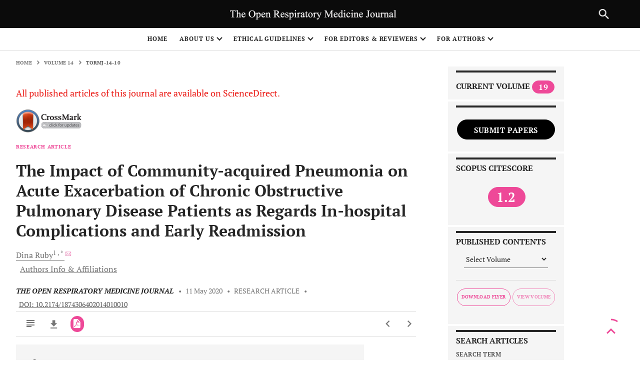

--- FILE ---
content_type: text/html; charset=UTF-8
request_url: https://openrespiratorymedicinejournal.com/article_stats_json_data.php?ARTICLE=TORMJ-14-10
body_size: 726
content:
[{"Country":"United States","Views":"1883"},{"Country":"France","Views":"742"},{"Country":"China","Views":"530"},{"Country":"Belgium","Views":"413"},{"Country":"Brazil","Views":"213"},{"Country":"Vietnam","Views":"151"},{"Country":"Germany","Views":"149"},{"Country":"Japan","Views":"134"},{"Country":"Moldova","Views":"106"},{"Country":"Canada","Views":"82"},{"Country":"United Kingdom","Views":"81"},{"Country":"Australia","Views":"56"},{"Country":"Ireland","Views":"36"},{"Country":"India","Views":"31"},{"Country":"Romania","Views":"29"},{"Country":"Argentina","Views":"28"},{"Country":"Philippines","Views":"20"},{"Country":"Russian Federation","Views":"20"},{"Country":"Ukraine","Views":"18"},{"Country":"Mexico","Views":"15"},{"Country":"Ecuador","Views":"13"},{"Country":"Thailand","Views":"12"},{"Country":"Korea","Views":"12"},{"Country":"Indonesia","Views":"12"},{"Country":"New Zealand","Views":"11"},{"Country":"Chile","Views":"10"},{"Country":"Czech Republic","Views":"10"},{"Country":"Colombia","Views":"9"},{"Country":"Saudi Arabia","Views":"8"},{"Country":"Bangladesh","Views":"8"},{"Country":"Hong Kong","Views":"8"},{"Country":"Latvia","Views":"8"},{"Country":"Europe","Views":"8"},{"Country":"Iran","Views":"7"},{"Country":"Morocco","Views":"7"},{"Country":"Peru","Views":"6"},{"Country":"Netherlands","Views":"6"},{"Country":"Lithuania","Views":"6"},{"Country":"South Africa","Views":"6"},{"Country":"Costa Rica","Views":"5"},{"Country":"Singapore","Views":"5"},{"Country":"Asia\/Pacific Region","Views":"4"},{"Country":"Taiwan","Views":"4"},{"Country":"Iraq","Views":"4"},{"Country":"Uruguay","Views":"3"},{"Country":"Egypt","Views":"3"},{"Country":"Israel","Views":"3"},{"Country":"Poland","Views":"3"},{"Country":"Italy","Views":"3"},{"Country":"Paraguay","Views":"2"},{"Country":"Jordan","Views":"2"},{"Country":"Bolivia","Views":"2"},{"Country":"Panama","Views":"2"},{"Country":"Armenia","Views":"2"},{"Country":"Dominican Republic","Views":"2"},{"Country":"Venezuela","Views":"2"},{"Country":"Algeria","Views":"2"},{"Country":"Kenya","Views":"2"},{"Country":"Kazakhstan","Views":"2"},{"Country":"Lebanon","Views":"2"},{"Country":"Palestinian Territory","Views":"2"},{"Country":"Turkey","Views":"2"},{"Country":"Albania","Views":"1"},{"Country":"Angola","Views":"1"},{"Country":"Norway","Views":"1"},{"Country":"Sweden","Views":"1"},{"Country":"Cote D'Ivoire","Views":"1"},{"Country":"Uzbekistan","Views":"1"},{"Country":"Jamaica","Views":"1"},{"Country":"Gabon","Views":"1"},{"Country":"Honduras","Views":"1"},{"Country":"Nicaragua","Views":"1"},{"Country":"Senegal","Views":"1"},{"Country":"Hungary","Views":"1"},{"Country":"Puerto Rico","Views":"1"},{"Country":"Qatar","Views":"1"},{"Country":"Malaysia","Views":"1"},{"Country":"Serbia","Views":"1"},{"Country":"Austria","Views":"1"},{"Country":"Pakistan","Views":"1"},{"Country":"Denmark","Views":"1"}]


--- FILE ---
content_type: text/css
request_url: https://openrespiratorymedicinejournal.com/resources/skin/releasedAssets/css/build-article-5a31538a780b4e07aaf1.css
body_size: 29398
content:
:root {
    --range-chart-primary-color: #ee4998;
    --range-chart-disabled-color: rgba(238, 104, 169, 0.685);
    --primary-rgb: 106, 106, 110;
    --secondary-rgb: 181, 184, 186;
    --journal-image: url(https://picsum.photos/seed/picsum/1600/760);
    --header-height: 136px;
    --header-height-sm: 56px;
    --primary-rgb: 106, 106, 110;
    --secondary-rgb: 181, 184, 186;
    --primary-darken-7: #ee4998;
    --primary-darken-15: #ee4998;
    --secondary-darken-7: #ee4998;
    --secondary-darken-15: #ee4998;
}

@font-face {
    font-family: icomoon;
    src: url(../fonts/icomoon/icomoon.ttf?7qxn5g) format("truetype"), url(../fonts/icomoon/icomoon.woff?7qxn5g) format("woff"), url(../fonts/icomoon/icomoon.svg?7qxn5g#icomoon) format("svg");
    font-weight: 400;
    font-style: normal;
    font-display: block
}

[class*=" icon-"],
[class^=icon-] {
    font-family: icomoon !important;
    speak: never;
    font-style: normal;
    font-weight: 400;
    font-variant: normal;
    text-transform: none;
    line-height: 1;
    -webkit-font-smoothing: antialiased;
    -moz-osx-font-smoothing: grayscale
}

.icon-edit:before {
    content: "";
    color: #505050
}

.icon-institution:before {
    content: ""
}

.icon-ghost-jolly:before {
    content: ""
}

.icon-ghost-shocked:before {
    content: ""
}

.icon-ghost-shy:before {
    content: ""
}

.icon-ghost:before {
    content: ""
}

.icon-play-o:before {
    content: ""
}

.icon-arrow-up:before {
    content: ""
}

.icon-arrow-down:before {
    content: ""
}

.icon-arrow-left:before {
    content: ""
}

.icon-arrow-right:before {
    content: ""
}

.icon-checkbox-checked:before {
    content: ""
}

.icon-checkbox-unchecked:before {
    content: ""
}

.icon-radio-checked:before {
    content: ""
}

.icon-radio-unchecked:before {
    content: ""
}

.icon-pause:before {
    content: ""
}

.icon-play:before {
    content: ""
}

.icon-mute:before,
.icon-soundoff:before {
    content: ""
}

.icon-soundon:before {
    content: ""
}

.icon-close-o:before,
.icon-error1:before {
    content: ""
}

.icon-checked-o:before,
.icon-ok:before {
    content: ""
}

.icon-facebook-o:before {
    content: ""
}

.icon-facebook:before {
    content: ""
}

.icon-gmail:before {
    content: ""
}

.icon-linkedIn-o:before {
    content: ""
}

.icon-LinkedIn2:before {
    content: ""
}

.icon-mail-o:before {
    content: ""
}

.icon-mail:before {
    content: ""
}

.icon-rss-o:before {
    content: ""
}

.icon-rss:before {
    content: ""
}

.icon-twitter-o:before {
    content: ""
}

.icon-twitter:before {
    content: ""
}

.icon-youtube-o:before {
    content: ""
}

.icon-youtube:before {
    content: ""
}

.icon-figure-in-text-1:before {
    content: ""
}

.icon-figure-in-text-2:before {
    content: ""
}

.icon-alerts:before,
.icon-bell:before {
    content: ""
}

.icon-bookmark:before {
    content: ""
}

.icon-bookmarked:before {
    content: ""
}

.icon-burger:before {
    content: ""
}

.icon-cart:before,
.icon-shopping-cart:before {
    content: ""
}

.icon-citations:before {
    content: ""
}

.icon-close:before {
    content: ""
}

.icon-bubble:before,
.icon-comments:before {
    content: ""
}

.icon-copy:before {
    content: ""
}

.icon-copyright-permissions .path1:before {
    content: "";
    color: #f9a342
}

.icon-copyright-permissions .path2:before {
    content: "";
    margin-left: -1em;
    color: #3b86c6
}

.icon-copyright-permissions .path3:before {
    content: "";
    margin-left: -1em;
    color: #456799
}

.icon-download:before {
    content: ""
}

.icon-attention:before,
.icon-error:before {
    content: ""
}

.icon-expand:before {
    content: ""
}

.icon-extlink:before {
    content: ""
}

.icon-favorites:before,
.icon-star:before {
    content: ""
}

.icon-figures:before {
    content: ""
}

.icon-filters:before {
    content: ""
}

.icon-fulltext:before {
    content: ""
}

.icon-heart:before {
    content: ""
}

.icon-info:before {
    content: ""
}

.icon-metrics:before {
    content: ""
}

.icon-minus:before {
    content: ""
}

.icon-ellipsis:before,
.icon-more:before {
    content: ""
}

.icon-more-side:before {
    content: ""
}

.icon-more-square:before {
    content: ""
}

.icon-extlink-smooth:before {
    content: ""
}

.icon-lock-open:before,
.icon-open-access:before {
    content: ""
}

.icon-orchid-id:before {
    content: ""
}

.icon-pdf:before {
    content: ""
}

.icon-pdf-plus:before {
    content: ""
}

.icon-plus:before {
    content: ""
}

.icon-references:before {
    content: ""
}

.icon-back:before,
.icon-return:before {
    content: ""
}

.icon-sad:before {
    content: ""
}

.icon-search:before {
    content: ""
}

.icon-sections:before {
    content: ""
}

.icon-frame-settings:before {
    content: ""
}

.icon-share:before {
    content: ""
}

.icon-play-square:before {
    content: ""
}

.icon-clip:before,
.icon-supplement:before {
    content: ""
}

.icon-table:before {
    content: ""
}

.icon-track:before {
    content: ""
}

.icon-user-o:before {
    content: ""
}

.icon-eye:before,
.icon-view-options:before {
    content: ""
}

.icon-eye-off:before {
    content: ""
}

.icon-zoom-in:before {
    content: ""
}

.icon-zoom-out:before {
    content: ""
}

.icon-connection:before {
    content: ""
}

.icon-id-badge:before {
    content: ""
}

.icon-delete:before {
    content: ""
}

.icon-affiliations-connection:before {
    content: ""
}

@-webkit-keyframes fadeOut {
    0% {
        opacity: 1
    }

    to {
        opacity: 0
    }
}

.sections-navbar {
    transform: translateX(calc(-100% - 2rem));
    position: -webkit-sticky;
    position: sticky;
    font-size: 10px;
    font-size: .625rem;
    font-weight: 700;
    width: 100%;
    min-width: 193px;
    top: 16px;
    top: 1rem;
    max-height: 100vh;
    display: flex;
    flex-flow: column;
    padding-bottom: 1rem;
    z-index: 1200
}

.sections-navbar--generic {
    transform: none;
    min-width: 0
}

.sections-navbar--generic .sections-navbar__container {
    min-height: 0
}

.sections-navbar__container {
    background: #fff;
    border: none;
    color: #757575;
    box-shadow: none;
    padding: 0 .5rem;
    display: flex;
    flex-flow: column nowrap;
    min-height: auto;
    z-index: 10;
    position: relative;
}

.sections-navbar--empty .sections-navbar__container {
    min-height: 0
}

.sections-navbar ul {
    background: #fff;
    border-top: none;
    border-bottom: none;
    flex: 1;
    line-height: 1.2;
    list-style: none;
    overflow: auto;
    transition: background .2s ease
}

.sections-navbar ul:empty {
    display: none
}

.sections-navbar ul:not(:empty) {
    margin: 0;
    padding: 0
}

.sections-navbar ul.js--has-scroll-bottom {
    background: linear-gradient(0deg, #dbdbdb 0, #dbdbdb 15%) #ccc;
    background: linear-gradient(0deg, hsla(0, 0%, 85.9%, .5) 0, hsla(0, 0%, 85.9%, 0) 15%) #ccc
}

.sections-navbar ul.js--has-scroll-top {
    background: linear-gradient(180deg, #dbdbdb 0, #dbdbdb 15%) #ccc;
    background: linear-gradient(180deg, hsla(0, 0%, 85.9%, .5) 0, hsla(0, 0%, 85.9%, 0) 15%) #ccc
}

.sections-navbar ul.js--has-scroll-top.js--has-scroll-bottom {
    background: linear-gradient(0deg, #dbdbdb 0, #dbdbdb 15%), linear-gradient(180deg, #dbdbdb 0, #dbdbdb 15%) #ccc;
    background: linear-gradient(0deg, hsla(0, 0%, 85.9%, .5) 0, hsla(0, 0%, 85.9%, 0) 15%), linear-gradient(180deg, hsla(0, 0%, 85.9%, .5) 0, hsla(0, 0%, 85.9%, 0) 15%) #ccc
}

.sections-navbar ul a {
    color: #757575;
    display: block;
    margin: .5rem 0 1.25rem;
    padding: 0 .5rem;
    text-transform: none;
    position: relative
}

.sections-navbar ul a:before {
    content: "";
    background-color: #ee4998;
    border-radius: 0;
    display: inline-block;
    height: 10px;
    height: .625rem;
    left: 4.8px;
    left: .3rem;
    opacity: 0;
    position: absolute;
    top: 0;
    transform: scale(0);
    transform-origin: center;
    transition: transform .4s ease-in-out, visibility 0s 0s;
    width: 2.96px;
    width: .185rem
}

.sections-navbar ul a:focus {
    background: transparent;
    box-shadow: none
}

.sections-navbar ul a.active {
    color: #ee4998
}

.sections-navbar ul a.active:before,
.sections-navbar ul a:focus:before,
.sections-navbar ul a:hover:before {
    left: 0;
    opacity: 1;
    transform: scale(1)
}

.sections-navbar [property=name],
.sections-navbar__title {
    color: #1a1a1a;
    font-weight: 700;
    font-size: 16px;
    font-size: 1rem;
    margin-bottom: .625rem
}

.sections-navbar .core-self-citation {
    line-height: 1.25
}

.sections-navbar .core-enumeration,
.sections-navbar__subtitle {
    margin: .5rem 0 .625rem;
    line-height: 1.15
}

.sections-navbar__title {
    margin-bottom: .5em;
    line-height: 1.25
}

.sections-navbar__nav {
    color: #ee4998;
    display: flex;
    justify-content: space-between;
    margin-bottom: .625rem
}

.sections-navbar__nav i {
    vertical-align: middle
}

.sections-navbar__footer,
.sections-navbar footer {
    text-align: center
}

.sections-navbar__footer img,
.sections-navbar footer img {
    max-height: 60px;
    display: block;
    margin: 0 auto
}

.sections-navbar else:not(.sections-navbar--generic) {
    display: none
}

.iv-container {
    overflow: hidden;
    position: relative
}

.iv-fullscreen {
    position: fixed;
    background: #0d0d0d;
    width: 100%;
    height: 100%;
    top: 0;
    left: 0;
    display: none;
    z-index: 1000
}

.iv-fullscreen-container {
    position: relative;
    height: 100%;
    width: 100%
}

.iv-fullscreen-close {
    position: absolute;
    width: 24px;
    height: 24px;
    right: 10px;
    top: 10px;
    padding: 10px;
    cursor: pointer;
    text-align: center;
    overflow: hidden;
    text-shadow: 0 0 3px #6d6d6d;
    transition: all .2s ease
}

.iv-fullscreen-close:after,
.iv-fullscreen-close:before {
    content: "";
    height: 4px;
    width: 24px;
    background: #fff;
    position: absolute;
    top: 50%;
    left: 50%
}

.iv-fullscreen-close:before {
    transform: translate(-50%, -50%) rotate(45deg)
}

.iv-fullscreen-close:after {
    transform: translate(-50%, -50%) rotate(-45deg)
}

.iv-fullscreen-close:hover {
    transform: rotate(90deg);
    transform-origin: 50% 50%
}

.iv-snap-view {
    width: 250px;
    height: 175px;
    position: absolute;
    top: 20px;
    border: 1px solid #aaa;
    background: #000;
    z-index: 100;
    box-sizing: content-box;
    transition: opacity .4s ease;
    opacity: 0;
    right: 20px
}

.iv-snap-image-wrap {
    display: inline-block;
    position: absolute;
    max-width: 250px;
    max-height: 175px;
    top: 50%;
    left: 50%;
    transform: translate(-50%, -50%);
    overflow: hidden
}

.iv-snap-image {
    position: relative;
    touch-action: none
}

.iv-snap-handle {
    box-sizing: border-box;
    position: absolute;
    border: 1px solid #fff;
    border: 1px solid hsla(0, 0%, 100%, .6);
    transform: translateZ(0);
    box-shadow: 0 0 0 200px rgba(0, 0, 0, .5);
    cursor: pointer;
    cursor: -webkit-grab;
    cursor: grab
}

.iv-snap-handle:active {
    cursor: -webkit-grabbing;
    cursor: grabbing
}

.iv-zoom-actions {
    width: 100%;
    box-sizing: content-box;
    position: absolute;
    top: 150px;
    left: -1px;
    height: 36px;
    border: 1px solid #fff;
    border: 1px solid hsla(0, 0%, 100%, .6);
    border-top: 0;
    background: #000;
    background: rgba(0, 0, 0, .3)
}

.iv-zoom-actions--has-buttons .iv-zoom-slider {
    left: 30px;
    right: 30px
}

.iv-zoom-handle {
    width: 10px;
    height: 36px;
    background: #fff;
    position: absolute;
    cursor: pointer;
    cursor: -webkit-grab;
    cursor: grab
}

.iv-zoom-handle:active {
    cursor: -webkit-grabbing;
    cursor: grabbing
}

.iv-zoom-slider {
    box-sizing: inherit;
    position: absolute;
    top: 0;
    bottom: 0;
    left: 0;
    right: 0
}

.iv-button-zoom,
.iv-button-zoom--in,
.iv-button-zoom--out {
    position: absolute;
    top: 0;
    bottom: 0;
    width: 30px;
    cursor: pointer;
    display: flex;
    align-items: center;
    justify-content: center
}

.iv-button-zoom--in:after,
.iv-button-zoom--in:before,
.iv-button-zoom--out:after,
.iv-button-zoom--out:before,
.iv-button-zoom:after,
.iv-button-zoom:before {
    content: "";
    height: 1px;
    width: 16px;
    background: #fff;
    position: absolute
}

.iv-button-zoom--in {
    right: 0
}

.iv-button-zoom--in:after {
    transform: rotate(90deg)
}

.iv-button-zoom--out {
    left: 0
}

.iv-image-mode {
    display: block
}

.iv-image-view {
    position: absolute;
    height: 100%;
    top: 0;
    left: 0
}

.iv-image-wrap {
    display: inline-block
}

.iv-image-wrap:active {
    cursor: move
}

.iv-image {
    max-width: 100%;
    max-height: 100%;
    touch-action: none
}

.iv-image,
.iv-loader {
    position: absolute;
    transform: translateZ(0)
}

.iv-loader {
    top: 50%;
    left: 50%;
    border-radius: 50%;
    width: 32px;
    height: 32px;
    z-index: 100;
    margin-top: -16px;
    margin-left: -16px;
    font-size: 5px;
    text-indent: -9999em;
    border: 1.1em solid #000;
    border: 1.1em solid rgba(0, 0, 0, .2);
    border-left-color: #fff;
    -webkit-animation: loading-icon 1.1s linear infinite;
    animation: loading-icon 1.1s linear infinite
}

.iv-loader:after {
    width: 10em;
    height: 10em;
    border-radius: 50%
}

@-webkit-keyframes loading-icon {
    0% {
        -webkit-transform: rotate(0deg);
        transform: rotate(0deg)
    }

    to {
        -webkit-transform: rotate(1turn);
        transform: rotate(1turn)
    }
}

@keyframes loading-icon {
    0% {
        -webkit-transform: rotate(0deg);
        transform: rotate(0deg)
    }

    to {
        -webkit-transform: rotate(1turn);
        transform: rotate(1turn)
    }
}

@media screen and (max-width:767px) {
    .iv-snap-view {
        z-index: -1;
        visibility: hidden
    }
}

:root {
    --scroll-margin-top: 120px;
    --scroll-margin-top: 7.5rem
}

article {
    border-bottom: 1px solid #dbdbdb;
    color: inherit;
    font-family: "PT Serif", serif;
    font-size: 18px;
    font-size: 1.125rem;
    font-weight: 300;
    line-height: 2em;
    padding-bottom: 2rem
}

article a {
    color: #ee4998;
    text-decoration: underline
}

article a:focus {
    background-color: #000;
    background-color: transparent;
    box-shadow: 0 0 1px 4px rgba(104, 102, 102, .3);
    color: #707070
}

article a:hover {
    text-decoration: none;
    color: #ee4998
}

article h1,
article h2,
article h3,
article h4,
article h5,
article h6 {
    font-family: "PT Serif", serif
}

article h2 {
    font-size: 24px;
    font-weight: 700;
    line-height: 30px;
    line-height: 1.875rem
}

article h3 {
    font-size: 18px;
    font-size: 1.125rem;
    font-weight: 700;
    line-height: 22.5px;
    line-height: 1.40625rem
}

article figure {
    background: inherit
}

article figure.graphic,
article figure.table {
    border: none;
    cursor: default;
    text-align: center
}

article figure.graphic>figcaption,
article figure.table>figcaption {
    border-top: none;
    font-size: 14px;
    font-size: .875rem;
    font-weight: inherit
}

article figure.graphic>img,
article figure.table>img {
    padding: 1rem
}

article figure>figcaption {
    color: #262626;
    padding: 1rem;
    text-align: left
}

article section {
    scroll-margin-top: var(--scroll-margin-top)
}

article span[role=math] {
    display: inline-block;
    max-width: 95%;
    vertical-align: bottom
}

article span[role=math]::-webkit-scrollbar {
    height: 2px;
    background-color: #ccc
}

article [role=paragraph] {
    margin: 0 0 1.75rem;
    text-align: justify;
}

article [role=paragraph]:last-child {
    margin-bottom: 0
}

article [data-action-for=ui-revealable]:focus,
article [data-action-for=ui-revealable]:hover {
    cursor: pointer;
    color: #ee4998
}

article [data-action-for=ui-revealable]:last-child {
    margin-left: .4em
}

@media (max-width:967.98px) {
    article {
        font-size: 1.125rem
    }
}

article else {
    font-size: 18px;
    font-size: 1.125rem
}

article .contributors {
    border-bottom: none;
    border-top: none;
    padding-top: 0;
    padding-bottom: .5rem;
    font-size: 12px;
    font-size: .75rem
}

article .contributors [property=author] {
    text-decoration: none;
    margin-left: 0
}

article .contributors [property=author] [property=email] {
    margin-left: 0
}

article .contributors .heading {
    font-weight: 700;
    color: #262626;
    margin-right: 0
}

article .display-formula {
    margin: 1em 0
}

article .display-formula:after {
    content: "";
    display: block;
    clear: both
}

article .display-formula .label {
    float: right;
    padding-right: 1em;
    margin-top: -.5em;
    text-align: right
}

article .display-formula [role=math] {
    float: left
}

article .emphasis {
    font-style: italic
}

article .focused:not(section) {
    box-shadow: 0 0 1px 4px #ec2f8a;
}

article .focused:not(section):not(figure) {
    background-color: #000;
    background-color: transparent
}

article a.focused {
    color: #707070
}

article .MathJax_Display {
    margin-bottom: 0
}

[data-extent=frontmatter],
[property="sa:articleFrontMatter"] {
    margin-bottom: 3rem
}

[data-extent=frontmatter] .core-container>[property=name],
[property="sa:articleFrontMatter"] .core-container>[property=name] {
    color: #262626
}

[data-extent=frontmatter] .core-container>[property=name] .subtitle,
[property="sa:articleFrontMatter"] .core-container>[property=name] .subtitle {
    font-family: "PT Serif", serif
}

[data-extent=frontmatter] .core-container>h1[property=name],
[property="sa:articleFrontMatter"] .core-container>h1[property=name] {
    font-size: 32px;
    font-size: 2rem;
    font-weight: 700;
    line-height: 40px;
    line-height: 2.5rem;
    margin: 0;
    padding: 1rem 0
}

[data-extent=frontmatter] .core-container>h1[property=name] .subtitle,
[property="sa:articleFrontMatter"] .core-container>h1[property=name] .subtitle {
    font-size: 20px;
    font-weight: 400
}

[data-extent=frontmatter] .core-container>div[property=name],
[property="sa:articleFrontMatter"] .core-container>div[property=name] {
    background-color: #fafafa;
    border-left: 4px solid #d9d9d9;
    font-size: 18px;
    font-weight: 700;
    line-height: 24px;
    margin: .5rem 0;
    padding: .5rem 1rem
}

[data-extent=frontmatter] .core-container>div[property=name] .subtitle,
[property="sa:articleFrontMatter"] .core-container>div[property=name] .subtitle {
    font-size: 16px;
    font-weight: 400
}

[data-extent=frontmatter] .citation,
[property="sa:articleFrontMatter"] .citation {
    border-bottom: none
}

[data-extent=frontmatter] .self-citation,
[data-extent=frontmatter]>header .core-self-citation,
[property="sa:articleFrontMatter"] .self-citation,
[property="sa:articleFrontMatter"]>header .core-self-citation {
    border-bottom: none;
    color: #757575
}

[data-extent=frontmatter] .citation,
[data-extent=frontmatter] .self-citation,
[data-extent=frontmatter]>header .core-self-citation,
[property="sa:articleFrontMatter"] .citation,
[property="sa:articleFrontMatter"] .self-citation,
[property="sa:articleFrontMatter"]>header .core-self-citation {
    font-size: 10px;
    font-size: .625rem;
    font-weight: 400;
    padding: .5rem 0 0
}

[data-extent=frontmatter] .citation [property=datePublished],
[data-extent=frontmatter] .citation [property=isPartOf],
[data-extent=frontmatter] .citation [property=sameAs],
[data-extent=frontmatter] .self-citation [property=datePublished],
[data-extent=frontmatter] .self-citation [property=isPartOf],
[data-extent=frontmatter] .self-citation [property=sameAs],
[data-extent=frontmatter]>header .core-self-citation [property=datePublished],
[data-extent=frontmatter]>header .core-self-citation [property=isPartOf],
[data-extent=frontmatter]>header .core-self-citation [property=sameAs],
[property="sa:articleFrontMatter"] .citation [property=datePublished],
[property="sa:articleFrontMatter"] .citation [property=isPartOf],
[property="sa:articleFrontMatter"] .citation [property=sameAs],
[property="sa:articleFrontMatter"] .self-citation [property=datePublished],
[property="sa:articleFrontMatter"] .self-citation [property=isPartOf],
[property="sa:articleFrontMatter"] .self-citation [property=sameAs],
[property="sa:articleFrontMatter"]>header .core-self-citation [property=datePublished],
[property="sa:articleFrontMatter"]>header .core-self-citation [property=isPartOf],
[property="sa:articleFrontMatter"]>header .core-self-citation [property=sameAs] {
    font-weight: 400
}

[data-extent=frontmatter] .citation [property=sameAs],
[data-extent=frontmatter] .self-citation [property=sameAs],
[data-extent=frontmatter]>header .core-self-citation [property=sameAs],
[property="sa:articleFrontMatter"] .citation [property=sameAs],
[property="sa:articleFrontMatter"] .self-citation [property=sameAs],
[property="sa:articleFrontMatter"]>header .core-self-citation [property=sameAs] {
    color: inherit
}

[data-extent=frontmatter] .citation>a:not(:first-child),
[data-extent=frontmatter] .citation>span:not(:first-child),
[data-extent=frontmatter] .self-citation>a:not(:first-child),
[data-extent=frontmatter] .self-citation>span:not(:first-child),
[data-extent=frontmatter]>header .core-self-citation>a:not(:first-child),
[data-extent=frontmatter]>header .core-self-citation>span:not(:first-child),
[property="sa:articleFrontMatter"] .citation>a:not(:first-child),
[property="sa:articleFrontMatter"] .citation>span:not(:first-child),
[property="sa:articleFrontMatter"] .self-citation>a:not(:first-child),
[property="sa:articleFrontMatter"] .self-citation>span:not(:first-child),
[property="sa:articleFrontMatter"]>header .core-self-citation>a:not(:first-child),
[property="sa:articleFrontMatter"]>header .core-self-citation>span:not(:first-child) {
    margin: 0 .35rem
}

[data-extent=frontmatter] .heading,
[property="sa:articleFrontMatter"] .heading {
    color: #000;
    font-weight: 600
}

header[data-extent=frontmatter] .core-self-citation {
    border-bottom: none;
    color: #757575;
    font-size: 10px;
    font-size: .625rem;
    font-weight: 400;
    padding: .5rem 0 0
}

header[data-extent=frontmatter] .core-self-citation [property=datePublished],
header[data-extent=frontmatter] .core-self-citation [property=isPartOf],
header[data-extent=frontmatter] .core-self-citation [property=sameAs] {
    font-weight: 400
}

header[data-extent=frontmatter] .core-self-citation [property=sameAs] {
    color: inherit
}

header[data-extent=frontmatter] .core-self-citation>a:not(:first-child),
header[data-extent=frontmatter] .core-self-citation>span:not(:first-child) {
    margin: 0 .35rem
}

[data-extent=bodymatter],
[property=articleBody] {
    border-bottom: 0;
    background-color: #000;
    background-color: transparent
}

[data-extent=bodymatter] .boxed-text,
[property=articleBody] .boxed-text {
    padding: 1.5em
}

[data-extent=bodymatter] .boxed-text figcaption,
[property=articleBody] .boxed-text figcaption {
    padding: 0;
    margin: 1em 0;
    font-weight: 700
}

[data-extent=backmatter],
[property="sa:articleBackMatter"] {
    font-size: 18px;
    font-size: 1.125rem;
    line-height: 24px;
    line-height: 1.5rem;
    padding-top: 0
}

[role=doc-biblioentry],
[role=doc-footnote] {
    align-items: flex-start;
    border-bottom: none;
    display: flex;
    margin: 0 0 1rem;
    padding: 0
}

[role=doc-biblioentry]:last-child,
[role=doc-footnote]:last-child {
    border-bottom: none
}

[role=doc-biblioentry] .citation-content a,
[role=doc-footnote] .citation-content a {
    margin-left: 0;
    scroll-behavior: smooth;
}

[role=doc-biblioentry] .label,
[role=doc-footnote] .label {
    align-items: center;
    display: inline-flex;
    flex-shrink: 0;
    justify-content: center
}

[role=doc-biblioentry] .label {
    background-color: #ee4998;
    border-right: none;
    color: #fff;
    font-family: "PT Serif", serif;
    font-size: 12px;
    font-size: .75rem;
    font-weight: 700;
    margin: 0 1rem 0 0;
    min-width: 24px;
    min-width: 1.5rem;
    padding: 0
}

[role=doc-footnote] .label {
    background-color: #000;
    background-color: transparent;
    border-right: 1px solid #dbdbdb;
    color: inherit;
    font-family: "PT Serif", serif;
    font-size: 14px;
    font-size: .875rem;
    font-weight: inherit;
    margin: 0 .5rem 0 0;
    padding: 0 .5rem 0 0
}

[role=doc-footnote] .label sup {
    position: static
}

[role=doc-supplementary] h2 {
    margin-bottom: 1.5rem
}

[role=doc-supplementary] h3 {
    margin-top: 2.5rem;
    margin-bottom: 1rem
}

.core-container {
    margin: 0 auto;
    max-width: 100%
}

.core-container else {
    padding-left: 1rem;
    padding-right: 1rem
}

#abstracts {
    margin: 0 auto;
    max-width: 100%;
    background-color: #f5f5f5;
    border-bottom: none;
    padding: 1.5rem 1rem
}

#abstracts else {
    padding-left: 1rem;
    padding-right: 1rem
}

#abstracts [role=paragraph] {
    margin-top: 1rem
}

[data-extent=frontmatter]>header .core-self-citation,
header[data-extent=frontmatter] .core-self-citation {
    display: flex;
    flex-wrap: wrap;
    overflow: hidden
}

[data-extent=frontmatter]>header .core-self-citation>div,
header[data-extent=frontmatter] .core-self-citation>div {
    align-items: center;
    display: flex;
    transform: translateX(-1.25rem);
    margin: 0
}

[data-extent=frontmatter]>header .core-self-citation>div:before,
header[data-extent=frontmatter] .core-self-citation>div:before {
    background-color: #000;
    border-radius: 50%;
    content: "";
    display: inline-block;
    height: 4px;
    height: .25rem;
    margin: 0 .5rem;
    vertical-align: middle;
    width: 4px;
    width: .25rem
}

dl[role=list] {
    display: table;
    width: 100%;
    padding-left: 0
}

dl[role=list]>[role=listitem] {
    display: table-row
}

dl[role=list] dd,
dl[role=list] dt {
    display: table-cell
}

@media (min-width:768px) {

    dl[role=list] dd,
    dl[role=list] dt {
        min-width: 150px
    }
}

dl[role=list] dd else,
dl[role=list] dt else {
    min-width: 150px
}

dl[role=list] dd {
    padding-left: .5em
}

[role=listitem]>.content,
[role=listitem]>.label {
    display: table-cell;
    padding-left: .5rem
}

[role=listitem]>.label {
    font-weight: 600
}

[role=listitem] [role=definition],
[role=listitem] [role=term] {
    display: inline
}

[role=listitem] [role=term]+[role=definition] {
    margin-left: 1rem
}

.article-container,
.article-page {
    background: #fff
}

.article-container img,
.article-page img {
    height: auto;
    max-width: 100%
}

nav[data-core-nav] {
    top: 0;
    font-family: "PT Serif", serif;
    display: none;
    position: fixed;
    transform: none;
    width: auto;
    max-width: 193px
}

nav[data-core-nav] a {
    text-decoration: none
}

nav .inactive {
    cursor: not-allowed;
    opacity: .4;
    pointer-events: none;
    -webkit-user-select: none;
    -moz-user-select: none;
    -ms-user-select: none;
    user-select: none
}

.ui-hidden {
    position: absolute;
    left: -10000px;
    top: auto
}

.citations {
    color: #333;
    font-family: inherit;
    font-size: 14px;
    font-size: .875rem;
    font-weight: 400;
    line-height: 24px;
    line-height: 1.5rem
}

.citations [tabindex="-1"] {
    display: none
}

[data-extent=backmatter] .citations {
    width: 100%
}

.citations a {
    word-break: break-all;
    color: #ee4998
}

.citations a,
.citations a:not(.to-citation):hover {
    text-decoration: none
}



.citations-truncation .truncated {
    display: none
}

.citations-truncation.js--citations-truncated:after {
    content: none
}

.citations-truncation.js--citations-truncated .untruncated {
    display: none
}

.citations-truncation.js--citations-truncated .truncated {
    display: inline
}

.citation-content {
    margin-bottom: .4rem
}

.external-links {
    align-items: center;
    display: flex;
    flex-wrap: wrap
}

.external-links .to-citation,
.external-links .to-citation__toggle,
.external-links a {
    align-items: center;
    color: #ee4998;
    display: inline-flex;
    font-size: 10px;
    font-size: .625rem;
    font-weight: 700;
    line-height: 16px;
    line-height: 1rem;
    text-decoration: none;
    text-transform: uppercase
}

.external-links .to-citation [class^=icon-],
.external-links .to-citation__toggle [class^=icon-],
.external-links a [class^=icon-] {
    color: inherit;
    font-size: 16px;
    font-size: 1rem;
    font-weight: 400;
    line-height: 1;
    margin-right: .25rem;
    transition: color 0s, transform .2s ease-in-out;
    vertical-align: middle
}

.external-links .to-citation [class^=icon-]:last-child,
.external-links .to-citation__toggle [class^=icon-]:last-child,
.external-links a [class^=icon-]:last-child {
    margin-left: .25rem;
    margin-right: 0
}

.external-links .to-citation__toggle span,
.external-links .to-citation span,
.external-links a span {
    color: inherit
}

.external-links .to-citation:focus,
.external-links .to-citation:hover,
.external-links .to-citation__toggle:focus,
.external-links .to-citation__toggle:hover,
.external-links a:focus,
.external-links a:hover {
    color: #ee4998
}

.external-links .to-citation:focus span,
.external-links .to-citation:hover span,
.external-links .to-citation__toggle:focus span,
.external-links .to-citation__toggle:hover span,
.external-links a:focus span,
.external-links a:hover span {
    text-decoration: none
}

.external-links .to-citation:focus,
.external-links .to-citation:hover,
.external-links a:focus,
.external-links a:hover {
    color: #ee4998
}

.external-links a:not(.to-citation):not(.pill__to-original):not(.open-in-viewer):focus,
.external-links a:not(.to-citation):not(.pill__to-original):not(.open-in-viewer):hover {
    text-decoration: none
}

.external-links>div~div:not(.to-citation__accordion) {
    line-height: 1;
    margin: .4rem 0 .4rem .5rem;
    align-items: center;
    display: flex
}

.external-links>div~div:not(.to-citation__accordion):before {
    content: "•";
    color: #707070;
    margin-right: .5rem;
    -webkit-user-select: none;
    -moz-user-select: none;
    -ms-user-select: none;
    user-select: none
}

.external-links .pill__to-original {
    background: #000;
    background: transparent;
    border: .0625rem solid #ee4998;
    border-radius: 1.5rem;
    box-shadow: none;
    padding: .25rem .5rem
}

.external-links .pill__to-original[aria-expanded=true] {
    background: #ee4998;
    color: #fff
}

.to-citation__accordion {
    border-top: none;
    margin: 0;
    width: 100%
}

.to-citation__accordion ul {
    list-style: none;
    margin: 0;
    padding: 0
}

.to-citation__accordion ul li {
    line-height: 1;
    padding: .5rem 0 0
}

.to-citation__toggle[aria-expanded=true] [class^=icon-] {
    transform: rotate(45deg)
}

.to-citation__toggle[aria-expanded=true] .accordion__toggle__title:before {
    content: attr(data-expand-title)
}

.to-citation__toggle .accordion__toggle__title:before {
    content: attr(data-collapsed-title);
    font-family: inherit
}

.to-citation__wrapper .to-citation,
.to-citation__wrapper .to-citation__toggle {
    background: #000;
    background: transparent;
    border: .0625rem solid #ee4998;
    border-radius: 1.5rem;
    box-shadow: none;
    padding: .25rem .5rem
}

.to-citation__wrapper .to-citation[aria-expanded=true],
.to-citation__wrapper .to-citation__toggle[aria-expanded=true] {
    background: #ee4998;
    color: #fff
}

.js--citations-truncatable {
    position: relative;
    transition: height .3s ease
}

.js--citations-truncated {
    overflow: hidden
}

.js--citations-truncated:after {
    content: "";
    position: absolute;
    left: 0;
    right: 0;
    bottom: 0;
    height: 200px;
    background: linear-gradient(180deg, #fff 0, #fff);
    background: linear-gradient(180deg, hsla(0, 0%, 100%, 0) 0, #fff)
}

.cited-by__entry .pill__item__footer a {
    align-items: center;
    color: #ee4998;
    display: inline-flex;
    font-size: 10px;
    font-size: .625rem;
    font-weight: 700;
    line-height: 16px;
    line-height: 1rem;
    text-decoration: none;
    text-transform: uppercase
}

.cited-by__entry .pill__item__footer a [class^=icon-] {
    color: inherit;
    font-size: 16px;
    font-size: 1rem;
    font-weight: 400;
    line-height: 1;
    margin-right: .25rem;
    transition: color 0s, transform .2s ease-in-out;
    vertical-align: middle
}

.cited-by__entry .pill__item__footer a [class^=icon-]:last-child {
    margin-left: .25rem;
    margin-right: 0
}

.cited-by__entry .pill__item__footer a span {
    color: inherit
}

.cited-by__entry .pill__item__footer a:focus,
.cited-by__entry .pill__item__footer a:hover {
    color: #ee4998
}

.cited-by__entry .pill__item__footer a:focus span,
.cited-by__entry .pill__item__footer a:hover span {
    text-decoration: none
}

.cited-by__entry .pill__item__footer a~a {
    line-height: 1;
    margin: .4rem 0 .4rem .5rem
}

.cited-by__entry .pill__item__footer a~a:before {
    content: "•";
    color: #707070;
    margin-right: .5rem;
    -webkit-user-select: none;
    -moz-user-select: none;
    -ms-user-select: none;
    user-select: none
}

.cited-by__entry .pill__item__footer a [class^=icon-] {
    margin-left: 0 !important;
    margin-right: .25rem !important
}

#core-collateral-references .label,
#core-collateral-references .label+.citation-content {
    display: inline;
  

}

#core-collateral-references .label {
    color: inherit;
    font-weight: 700
}

#core-collateral-references .label:after {
    content: ". "
}

.orcid-id {
    font-size: 0
}

.orcid-id:before {
    content: "";
    display: inline-block;
    font-size: 19.2px;
    font-size: 1.2rem;
    color: #a6ce39
}

[property=email] {
    font-size: 0
}

[property=email]:before {
    content: "";
    display: inline-block;
    font-size: 19.2px;
    font-size: 1.2rem
}

.orcid-id:before,
[property=email]:before {
    font-family: icomoon !important;
    speak: none;
    font-style: normal;
    font-weight: 400;
    font-variant: normal;
    text-transform: none;
    line-height: 1;
    -webkit-font-smoothing: antialiased
}

.to-authors-affiliations {
    border-left: none;
    margin-left: .5rem;
    padding-left: 0
}

.to-authors-affiliations,
[data-action-for=ui-revealable] {
    font-size: 10px;
    font-size: .625rem;
    font-weight: 400;
    -webkit-text-decoration: normal;
    text-decoration: normal;
    text-transform: capitalize
}

.denial-block {
    text-align: center;
    padding: 0 0 2em;
    font-size: 16px;
    font-size: 1rem;
    margin: 0 auto
}

.denial-block h2 {
    font-size: 21px;
    font-size: 1.3125rem;
    margin-top: 0
}

.denial-block footer {
    margin-top: 1.5em;
    font-size: 12px;
    font-size: .75rem;
    text-transform: uppercase
}

.denial-block footer a {
    color: #ee4998
}

.denial-block .btn {
    text-decoration: none
}

.denial-block .btn+.btn {
    margin-left: .5em
}

.denial-block .btn i {
    font-size: 1.325em
}

figure {
    margin: 0;
    padding: 0;
    position: relative;
    overflow: hidden
}

.fv table,
figure table {
    border-collapse: collapse;
    border-spacing: 0;
    font-size: 15.2px;
    font-size: .95rem;
    line-height: 1.2;
    min-width: 100%
}

.fv table thead,
figure table thead {
    background-color: #fff
}

.fv table thead tr:first-child td,
.fv table thead tr:first-child th,
figure table thead tr:first-child td,
figure table thead tr:first-child th {
    border-top: 1px solid #000000
}

.fv table tbody>tr:nth-child(2n),
figure table tbody>tr:nth-child(2n) {
    background-color: #fff
}

.fv table td,
figure table td {
    font-size: inherit;
    font-weight: 400;
    vertical-align: baseline
}

.fv table td [role=paragraph]:only-child,
figure table td [role=paragraph]:only-child {
    margin: 0
}

.fv table tr>td,
.fv table tr>th,
figure table tr>td,
figure table tr>th {
    padding: .6rem 1rem;
    border-left: 1px solid #000000
}

.fv table tr>td:first-child,
.fv table tr>th:first-child,
figure table tr>td:first-child,
figure table tr>th:first-child {
    border-left: none;
    padding: .6rem 1rem
}

.fv table tr>td:last-child,
.fv table tr>th:last-child,
figure table tr>td:last-child,
figure table tr>th:last-child {
    border-right: none;
    padding: .6rem 1rem
}

.fv table tr>th[colspan]>span,
figure table tr>th[colspan]>span {
    border-bottom: 1px solid #d9d9d9;
    display: block;
    padding: 0 0 .6em
}

.fv table [data-xml-align=center],
.fv table [data-xml-align=center] td,
.fv table [data-xml-align=center] th,
figure table [data-xml-align=center],
figure table [data-xml-align=center] td,
figure table [data-xml-align=center] th {
    text-align: center
}

.fv table [data-xml-align=left],
.fv table [data-xml-align=left] td,
.fv table [data-xml-align=left] th,
figure table [data-xml-align=left],
figure table [data-xml-align=left] td,
figure table [data-xml-align=left] th {
    text-align: left
}

.fv table [data-xml-align=right],
.fv table [data-xml-align=right] td,
.fv table [data-xml-align=right] th,
figure table [data-xml-align=right],
figure table [data-xml-align=right] td,
figure table [data-xml-align=right] th {
    text-align: right
}

figure .table-wrap+.footnotes,
figure .table-wrap+.notes {
    border-top: 1px solid #dbdbdb;
    padding-top: 1em
}

figure .table-wrap-foot {
    border-top: 1px solid #f0f0f0;
    padding: 1em;
    font-size: .875em
}

figure .table-wrap-foot>p {
    margin: 0
}

figure figcaption+.table-wrap {
    border-top: none
}

figure.graphic>img {
    display: block;
    max-width: 100%;
    height: auto
}

figure .footnote,
figure .notes {
    padding: 0 1em;
    font-size: .875em;
    color: #707070;
    line-height: 1.57;
    text-align: left
}

figure .footnote .labeled,
figure .notes .labeled {
    display: flex
}

figure .notes {
    padding: 1em
}

figure .notes [role=doc-footnote] {
    margin-top: 0
}

figure .notes [role=doc-footnote]:only-child {
    margin: 0
}

.figure-wrap {
    border: .0625rem solid #dbdbdb;
    box-shadow: none;
    font-family: "PT Serif", serif;
    font-size: 12.8px;
    font-size: .8rem;
    margin: 0 0 1.5rem
}

.figure-wrap,
.figure-wrap>header {
    background-color: #000;
    background-color: transparent
}

.figure-wrap>header {
    color: inherit;
    display: flex;
    justify-content: space-between
}

.figure-wrap>header .label {
    font-weight: 600;
    padding: .8rem 1rem .7rem
}

.figure-wrap>header nav {
    color: #fff;
    border-left: 1px solid hsla(0, 0%, 100%, .5);
    display: flex
}

.figure-wrap>header nav a {
    display: flex;
    align-items: center;
    color: inherit;
    padding: 1rem;
    border-right: 1px solid hsla(0, 0%, 100%, .25)
}

.figure-wrap>header nav a:hover {
    background: #fff;
    background: hsla(0, 0%, 100%, .5)
}

.figure-wrap .figure-pop-btn {
    border: none;
    border-radius: 2rem 0 0 2rem;
    font-size: 14px;
    font-size: .875rem;
    padding: .5rem 1rem;
    position: absolute;
    right: -48px;
    top: 8px;
    top: .5rem;
    transform: translateX(100%);
    transition: all .3s ease
}

.figure-wrap .figure-pop-btn [class^=icon-] {
    font-size: 18px;
    font-size: 1.125rem;
    margin-right: .25rem
}

.figure-wrap .figure-pop-btn:hover {
    background: #ee4998;
    color: #fff
}

.figure-wrap figure:hover .figure-pop-btn {
    transform: translateX(-22%)
}

table tbody {
    /* border-top: 1px solid #707070 */
}



table td,
table th {
    /* border-bottom: 1px solid #d9d9d9; */
    /* padding: .75rem 1rem */
}

table td:first-child,
table th:first-child {
    padding-left: 0
}

table td:last-child,
table th:last-child {
    padding-right: 0
}

.fv {
    position: fixed;
    display: none;
    top: 0;
    left: 0;
    right: 0;
    bottom: 0;
    z-index: 1400;
    height: 100%;
    width: 100%;
    background: #fff;
    transition: opacity .3s, filter .4s, transform .4s;
    font-size: 14px;
    font-size: .875rem
}

.fv.js--hidden {
    opacity: 0;
    filter: blur(30px);
    transform: scale(.8)
}

.fv__slideshow {
    min-width: 0;
    position: relative;
    width: 100%;
    height: 100%
}

.fv__slideshow__item {
    max-height: 100vh;
    height: 100%;
    width: 100vw;
    min-width: 100vw;
    position: relative
}

.fv__slideshow__owl {
    position: absolute;
    width: 100vw;
    height: 100%;
    left: 0;
    bottom: 0
}

.fv--transitionable {
    transition: width .4s, left .4s, top .4s, bottom .4s, right .4s, transform .4s
}

.fv .owl-next {
    right: 0
}

.fv .owl-next,
.fv .owl-prev {
    outline: 0;
    border: none;
    color: #fff
}

.fv__lightbox {
    top: 0;
    left: 0;
    right: 0;
    bottom: 0;
    z-index: 5;
    width: 100%;
    display: flex;
    max-width: 100%;
    max-height: 100%;
    position: absolute;
    background: #0b0b0b;
    transition: opacity .25s, transform .4s ease-in
}

.fv__lightbox--tables {
    background: #fafafa
}

.fv__lightbox--tables .fv__slideshow__item {
    min-width: 0;
    overflow: auto;
    max-width: 100vw;
    max-height: 75vh;
    margin: 5.0625rem auto 0
}

.fv__lightbox--tables .fv__slideshow__item a {
    text-decoration: underline
}

.fv__lightbox--tables .fv__slideshow__item img {
    max-height: none
}

.fv__lightbox--tables .fv__slideshow__item table {
    border: 2px solid #000000;
    max-width: 100%;
    background: #fff
}

.fv__lightbox--tables .fv__slideshow__item img+.notes {
    border-top-width: 2px
}

.fv__lightbox--tables .fv__slideshow__item .notes {
    background: #fff;
    border: 2px solid #dbdbdb;
    border-top: 0 solid #dbdbdb;
    padding: 1em
}

.fv__lightbox.js--hidden {
    opacity: 0;
    transform: translateY(60%)
}

.fv__lightbox--figures .fv__slideshow__owl img {
    max-height: 100vh;
    transform: scale(1);
    display: block;
    margin: auto;
    position: absolute;
    left: 0;
    right: 0;
    top: 0;
    bottom: 0
}

.fv--no-transition {
    transition: none !important
}

.fv__slideshowNav {
    background: #fff;
    filter: drop-shadow(0 0 8px rgba(26, 26, 26, .3));
    position: absolute;
    z-index: 3;
    left: 0;
    bottom: 0;
    width: 100%;
    display: flex;
    transition: transform .2s ease
}

.fv__slideshowNav.js--hidden {
    transform: translateY(100%)
}

.fv__slideshowNav.js--hidden .fv__slideshowNav__tongue path {
    fill: #333
}

.fv__slideshowNav.js--hidden .fv__slideshowNav__tongue tspan {
    fill: #fff
}

.fv__slideshowNav__tongue {
    position: absolute;
    bottom: 100%;
    left: 50%;
    transform: translateX(-50%);
    transition: filter .2s, transform .3s ease
}

.fv__slideshowNav__tongue svg {
    display: block
}

.fv__slideshowNav__tongue tspan {
    text-transform: uppercase;
    font-weight: 700;
    color: #333
}

.fv__slideshowNav__tongue .icon-in-svg {
    color: #707070;
    font-size: 22.4px;
    font-size: 1.4rem;
    font-weight: 400
}

.fv__slideshowNav .owl-carousel {
    padding: 0;
    min-width: 0;
    max-width: 100%
}

.fv__slideshowNav .owl-next,
.fv__slideshowNav .owl-prev {
    border-radius: 0;
    font-size: 19.2px;
    font-size: 1.2rem;
    background: #fafafa;
    padding: 1.2rem;
    color: #707070;
    margin: 0
}

.fv__slideshowNav .owl-next.disabled:hover,
.fv__slideshowNav .owl-prev.disabled:hover {
    color: #707070;
    background: #fafafa
}

.fv__slideshowNav .owl-item {
    border-bottom: 1px solid transparent
}

.fv__slideshowNav .owl-stage {
    display: flex;
    min-width: 100%;
    border-right: 1px solid #dbdbdb
}

.fv__slideshowNav__back {
    order: 4;
    display: flex;
    min-width: 136px;
    min-width: 8.5rem;
    flex-flow: row nowrap;
    justify-content: center;
    align-items: center
}

.fv__infoPanel {
    background: #fff;
    flex: 1 0 auto;
    transition: transform .3s ease;
    box-shadow: -2px 0 15px rgba(0, 0, 0, .3);
    transform: translateX(0);
    max-width: 100%;
    width: 360px;
    z-index: 52;
    top: 0;
    right: 0;
    bottom: 0;
    position: absolute
}

.fv__infoPanel.js--hidden {
    transform: translateX(100%)
}

.fv__infoPanel__header {
    display: flex;
    border-bottom: 1px solid #dbdbdb
}

.fv__infoPanel__title {
    flex: 1 0 auto;
    padding: 0 0 .5rem 1.5rem;
    font-weight: 700;
    font-size: 14px;
    font-size: .875rem
}

.fv__infoPanel__close {
    padding: 0 .875rem;
    border-left: 1px solid #dbdbdb;
    align-items: center;
    display: flex
}

.fv__infoPanel__close i {
    font-size: 2.4em
}

.fv__infoPanel__text {
    line-height: 1.57;
    padding: 0 1.5rem 1.5rem;
    color: #262626
}

.fv__infoPanel__text a {
    text-decoration: underline;
    color: #ee4998
}

.fv__item__view {
    min-width: 100%;
    border: 1px solid #f0f0f0
}

.fv__item__view i {
    font-size: 48px;
    font-size: 3rem;
    padding: .5em;
    display: inline-block
}

.fv__navItem {
    padding: .5rem .5rem 1rem;
    min-width: 136px;
    min-width: 8.5rem;
    text-align: center;
    border-right: 1px solid #dbdbdb
}

.owl-item:first-child .fv__navItem {
    border-left: 1px solid #dbdbdb
}

.fv__navItem__cover {
    border: 1px solid #bbb;
    background: #f0f0f0
}

.fv__navItem__cover i {
    font-size: 40px;
    font-size: 2.5rem;
    padding: .5em;
    display: inline-block;
    color: #707070
}

.fv__navItem__title {
    margin-top: .5rem
}

.fv__navItem.super-active {
    background: #f0f0f0;
    border-bottom: 1px solid #ee4998
}

.fv__zoom .icon-zoom-out {
    display: none
}

.fv__zoom.fv--prezoomed .icon-zoom-out {
    display: block
}

.fv__zoom.fv--prezoomed .icon-zoom-in {
    display: none
}

.fv__toolbar {
    top: 0;
    z-index: 2;
    width: 100%;
    padding: 1rem;
    display: flex;
    position: absolute;
    align-items: center;
    color: #fff;
    transition: transform .4s ease, opacity .2s ease, padding-right .3s ease;
    border-bottom: 1px solid #bbb;
    background-color: #1a1a1a
}

@media (min-width:968px) {
    .js-open-info--opened .fv__toolbar {
        padding-right: 376px
    }
}

.js-open-info--opened .fv__toolbar else {
    padding-right: 376px
}

.fv__slideshow--zoomed .fv__toolbar {
    border-bottom: none;
    background-color: #000;
    background-color: transparent;
    background-image: linear-gradient(180deg, rgba(11, 11, 11, .4), rgba(11, 11, 11, 0))
}

.fv__lightbox--tables .fv__toolbar {
    background: #262626;
    border-bottom: 1px solid #dbdbdb;
    color: #fff
}

.fv__lightbox--tables .fv__toolbar:after {
    content: none
}

.fv__toolbar:after {
    content: "";
    width: 100%;
    left: 0;
    top: 0;
    z-index: -1;
    height: 170px;
    position: absolute;
    pointer-events: none;
    background: linear-gradient(180deg, #000, #000 33.62%, #000 72.67%, #000 104.12%);
    background: linear-gradient(180deg, rgba(0, 0, 0, .74), rgba(0, 0, 0, .3) 33.62%, rgba(0, 0, 0, .05) 72.67%, transparent 104.12%)
}

.fv__toolbar__holster {
    display: flex;
    align-items: center;
    font-size: 2em
}

.fv__toolbar__holster a {
    min-width: 28px;
    min-width: 1.75rem;
    text-align: center;
    padding: .25em;
    margin: 0 .25em;
    position: relative
}

.fv__toolbar__holster a i {
    display: block
}

.fv__toolbar__holster a:after {
    content: "";
    z-index: -1;
    width: 20%;
    opacity: 0;
    padding-top: 100%;
    border-radius: 51%;
    position: absolute;
    transform: translate(-50%, -50%);
    background: #fff;
    background: hsla(0, 0%, 100%, .65);
    transition: width .5s ease, padding .5s ease, opacity .5s ease;
    top: 50%;
    left: 50%
}

.fv__toolbar__holster a.js--selected:after {
    opacity: 1;
    width: 1.8em;
    padding-top: 1.8em
}

.fv__toolbar__holster .icon-share {
    font-size: .75em
}

.fv__toolbar__holster .icon-Download {
    font-size: 1.1em
}

.fv__toolbar__holster .icon-subdirectory_arrow_left {
    font-size: .75em
}

.fv__toolbar__info {
    border-left: 1px solid #bbb;
    margin-left: 1rem;
    padding-left: 1rem;
    flex: 1 0 0;
    min-width: 0
}

.fv__toolbar__info .inline-graphic {
    filter: invert(1)
}

.fv__toolbar__info p {
    margin-top: 0;
    white-space: nowrap;
    overflow: hidden;
    text-overflow: ellipsis
}

@media (max-width:967.98px) {
    .fv__toolbar__info {
        margin-left: 0
    }
}

.fv__toolbar__info else {
    margin-left: 0;
    display: none
}

.fv__toolbar__close {
    display: flex;
    align-items: center;
    font-weight: 700;
    letter-spacing: .02em
}

.fv__toolbar__close i {
    margin-right: .375rem;
    font-size: 1.75em
}

@media (max-width:967.98px) {
    .fv__toolbar__close span {
        display: none
    }
}

.fv__toolbar__close else span {
    display: none
}

.fv__toolbar__close else {
    flex: 1
}

.fv .tab {
    flex: 1 0 auto;
    display: flex;
    justify-content: center
}

.fv .tab__nav li {
    text-transform: uppercase;
    font-size: 18px;
    font-size: 1.125rem;
    margin-bottom: 0;
    font-weight: 700;
    padding: 0 1.5rem;
    color: #ccc
}

.fv .tab__nav li.active,
.fv .tab__nav li:focus,
.fv .tab__nav li:hover {
    color: #ee4998
}

.fv .tab__nav li.active a,
.fv .tab__nav li:focus a,
.fv .tab__nav li:hover a {
    border-bottom: 2px solid #ee4998
}

.fv .tab__nav li a {
    padding: 1.05rem 0;
    border-bottom: none
}

.fv .tab__nav li a:hover {
    color: #ee4998
}

.fv__header {
    display: flex;
    background: #fff;
    position: -webkit-sticky;
    position: sticky;
    top: 0;
    z-index: 2;
    border-bottom: 1px solid #dbdbdb
}

.fv__header .fv__close {
    color: #ccc;
    display: flex;
    align-items: center;
    font-size: 1.17em;
    padding: 1rem 1.4em;
    border-left: 1px solid #dbdbdb
}

.fv__header .fv__close:hover {
    color: #ee4998;
    background: #f0f0f0
}

.fv__content .tab__pane {
    display: none
}

.fv__content .tab__pane .active {
    padding: 0;
    display: flex;
    flex-flow: row wrap
}

.fv__directory {
    height: 100%;
    width: 100%;
    flex-flow: column nowrap;
    overflow: auto;
    display: none
}

.fv--image-drag .fv__directory {
    pointer-events: none
}

.fv__item {
    display: flex;
    padding: 2rem;
    max-width: 25%;
    flex: 1 1 auto;
    flex-flow: column;
    text-align: center;
    align-items: center;
    background: #fff;
    border-right: 1px solid #dbdbdb;
    border-bottom: 1px solid #dbdbdb
}

.fv__item__description {
    font-size: 12px;
    font-size: .75rem;
    margin-top: .5rem
}

.fv__item__description a {
    color: #ee4998
}

.fv__item__title {
    margin-top: .5rem
}

.fv .owl-carousel {
    padding: 0
}

.fv .owl-carousel .owl-item img {
    height: auto;
    width: auto
}

.fv .owl-nav [class*=owl-] {
    font-size: 19.2px;
    font-size: 1.2rem;
    padding: 1.4rem .8rem;
    background: #333;
    background: rgba(51, 51, 51, .6);
    position: absolute;
    top: 50%;
    z-index: 5;
    transform: translateY(-50%);
    transition: transform .3s ease
}

.fv .owl-nav [class*=owl-].disabled {
    opacity: .3;
    pointer-events: none
}

.fv .owl-nav [class*=owl-].owl-prev {
    border-bottom-left-radius: 0;
    border-top-left-radius: 0
}

.fv .owl-nav [class*=owl-].owl-next {
    border-bottom-right-radius: 0;
    border-top-right-radius: 0
}

.fv__fit {
    position: relative;
    overflow: hidden
}

.fv__fit img {
    position: absolute;
    height: auto;
    left: 50%;
    top: 50%;
    transform: translate(-50%, -50%);
    min-height: 100%;
    min-width: 100%;
    -o-object-fit: cover;
    object-fit: cover;
    width: auto;
    padding: 0
}

.fv__fit:after {
    content: "";
    display: block;
    padding-top: 63%
}

.fv--draggable {
    cursor: -webkit-grab;
    cursor: grab
}

.fv.js--has-focus-mode .js--focus-mode .fv__toolbar {
    transform: translateY(-75px)
}

.fv.js--has-focus-mode .js--focus-mode .fv__slideshowNav__tongue {
    transform: translate(-50%, 75px)
}

.fv.js--has-focus-mode .js--focus-mode .owl-nav .owl-prev {
    transform: translate(-75px, -50%)
}

.fv.js--has-focus-mode .js--focus-mode .owl-nav .owl-next {
    transform: translate(75px, -50%)
}

.fv__lightbox--figures .fv__slideshow__owl img {
    margin: unset
}

.fv__lightbox--figures .fv__slideshow__owl .iv-snap-view {
    background: #333;
    background: rgba(51, 51, 51, .8);
    border-bottom: 0
}

.fv__lightbox--figures .fv__slideshow__owl .iv-snap-view img {
    position: static;
    width: auto
}

.fv__lightbox--figures .fv__slideshow__owl .iv-snap-image-wrap img {
    max-height: 100%;
    max-width: 100%;
    margin: auto
}

.iv-container {
    overflow: visible;
    height: 100%
}

.iv-snap-view {
    transition: opacity .4s ease, transform .3s ease;
    background: #1a1a1a;
    background: rgba(26, 26, 26, .55)
}

@media (min-width:968px) {
    .js-open-info--opened .iv-snap-view {
        transform: translateX(-376px)
    }
}

.js-open-info--opened .iv-snap-view else {
    transform: translateX(-376px)
}

.iv-image {
    background: #fff
}

.iv-snap-image-wrap {
    display: block;
    top: 0;
    left: 0;
    right: 0;
    bottom: 0;
    transform: none
}

.iv-zoom-actions {
    border-top: 1px solid hsla(0, 0%, 100%, .6);
    bottom: 0;
    top: auto
}

.owl-carousel .owl-item {
    height: 100%
}

.owl-carousel .owl-stage-outer {
    height: 100%;
    overflow: visible
}

.owl-carousel .owl-stage {
    height: 100%
}

.article-tools i {
    transform: scale(1.1)
}

.article-tools__favorite .icon-add-favorite {
    display: block
}

.article-tools__favorite--on .icon-add-favorite,
.article-tools__favorite .icon-favorite-added {
    display: none
}

.article-tools__favorite--on .icon-favorite-added {
    display: block
}

.info-panel {
    align-items: center;
    display: flex;
    justify-content: space-between;
    padding: 0
}

.info-panel a {
    text-decoration: none
}

.info-panel a+a {
    margin-left: .25rem
}

.info-panel i {
    font-size: 22.4px;
    font-size: 1.4rem
}

.info-panel__item:not(:empty)+.info-panel__item {
    margin-left: .25rem
}

.info-panel__formats {
    display: flex;
    flex-flow: row wrap
}

.info-panel__formats .format--other span {
    display: inline-block
}

.info-panel__formats .format--other span .hidden-sm {
    margin-right: .2rem
}

.info-panel__metrics {
    display: flex;
    flex: 1 0 auto
}

.info-panel .article-tools,
.info-panel__citations {
    align-items: center;
    display: flex
}

@media (max-width:967.98px) {
    .info-panel {
        justify-content: flex-end
    }
}

.info-panel else {
    justify-content: flex-end;
    justify-content: flex-start
}

.info-panel else .btn {
    padding: .6rem .65rem
}

.info-panel else .btn i {
    font-size: 24px;
    font-size: 1.5rem
}

.meta-panel {
    align-items: center;
    display: flex;
    flex-flow: row wrap;
    font-size: 14px;
    font-size: .875rem;
    justify-content: space-between
}

.meta-panel__type {
    flex: 1 0 auto;
    text-transform: uppercase;
    line-height: 1.2
}

.meta-panel__share a {
    color: #757575;
    font-size: 24px;
    font-size: 1.5rem;
    margin-left: 1rem;
    text-decoration: none
}

.meta-panel__share a i {
    display: flex
}

.meta-panel__share a:hover {
    color: #0b0b0b
}

.meta-panel__access {
    align-items: center;
    display: flex;
    font-size: inherit;
    font-weight: 600;
    line-height: 1
}

.meta-panel__access--free {
    color: #74b600
}

.meta-panel__access--open {
    color: #f68212
}

.meta-panel__access--no {
    color: #ec2020
}

.meta-panel__left-content>div:not(:first-child):before {
    content: "|";
    margin: 0 .5rem;
    color: #262626;
    font-weight: 400
}

.meta-panel__left-content,
.meta-panel__right-content {
    align-items: center;
    display: flex;
    flex-wrap: wrap
}

.meta-panel__left-content>div,
.meta-panel__right-content>div {
    font-size: 10px;
    font-size: .625rem;
    letter-spacing: .64px;
    letter-spacing: .04rem
}

.meta-panel .addthis_toolbox .at-icon-wrapper {
    margin: 0
}

.meta-panel .share__block.share__inline-links .addthis {
    display: flex
}

.meta-panel .share__block.share__inline-links .addthis a {
    line-height: 1;
    margin: 0
}

.sticky-menu {
    width: 100%;
    left: 0;
    border-top: none;
    box-shadow: 0 3px 8px rgba(26, 26, 26, .2);
    z-index: 1217
}

.lock-screen .sticky-menu {
    z-index: 1
}

@media (min-width:768px) {
    .sticky-menu {
        font-size: .7em
    }
}

.sticky-menu else {
    font-size: .7em
}

.sticky-menu nav {
    display: flex;
    max-width: 920px;
    margin: 0 auto
}

.sticky-menu__nav {
    display: flex;
    min-width: 0;
    padding: 0;
    overflow: auto
}

.sticky-menu__nav li {
    display: flex
}

.sticky-menu__nav li a {
    display: flex;
    align-items: center;
    border: none;
    border-radius: 0
}

.sticky-menu__nav li a.active {
    background: #707070;
    color: #fff
}

.sticky-menu__nav .hint {
    display: none
}

.sticky-menu__sections {
    padding: 0 1rem;
    display: flex;
    align-items: center;
    border-right: 1px solid #dbdbdb
}

#frontmatter .sticky-menu nav[data-core-nav] {
    position: absolute;
    padding: 1em;
    display: block;
    top: 100%;
    left: 0;
    margin: 1rem 0 0
}

#frontmatter .sticky-menu nav[data-core-nav] else {
    max-width: 100%;
    width: 100vw;
    margin-top: 0
}

.sidebar-metric {
    background: #fff
}

.sidebar-metric__content-section {
    padding: 0
}

.sidebar-metrics .metrics-header {
    display: none
}

.sidebar-metrics .metrics-nav__item:not(:first-child) {
    margin-left: .5rem
}

.sidebar-metrics .metrics-nav__item-link {
    padding: .2rem .875rem
}

.sidebar-metrics .metrics-nav__item-link .nav-text {
    font-size: 12px;
    font-size: .75rem;
    text-transform: uppercase
}

.metrics-total__item-text {
    color: inherit
}

.metrics-total__item--downloads {
    color: #158600
}

.metrics-total__item--downloads .metric-icon-fill {
    background: #158600
}

.metrics-total__item--citations {
    color: #ee4998
}

.metrics-total__item--citations .metric-icon-fill {
    background: #ee4998
}

.metrics-title__text {
    color: #1a1a1a
}

.toolbar-metric {
    z-index: 1101
}

.toolbar-metric .metrics-icon--citations {
    padding-bottom: .1em
}

.toolbar-metric__link {
    background: transparent
}

.toolbar-metric__link .chart-icon path {
    color: inherit
}

.toolbar-metric__total {
    font-size: 14px;
    font-size: .875rem
}

.toolbar-metric__total--citations,
.toolbar-metric__total--downloads {
    color: #707070
}

.toolbar-metric__menu-title {
    font-size: 16px;
    font-size: 1rem;
    margin-bottom: .2em
}

.toolbar-metric__menu {
    overflow: visible
}

.toolbar-metric__menu-section {
    display: flex;
    align-items: flex-start;
    margin-bottom: .5em
}

.toolbar-metric__total {
    margin-right: .75em
}

.toolbar-metric .metrics-icon {
    transform: scale(1.2);
    margin-right: .6em
}

.toolbar-metric__menu-section-counts {
    flex: 1
}

.metrics-menu {
    position: relative
}

.metrics-menu .chart-icon {
    display: none
}

.metrics-menu__dropdown-container.js--metrics-open>.metrics-menu__dropdown {
    pointer-events: auto
}

.metrics-menu .metrics-menu__dropdown .metrics-icon--citations path {
    fill: #ee4998
}

.metrics-menu .metrics-menu__dropdown .metrics-icon--downloads path {
    fill: #158600
}

.metrics-menu__link {
    padding: .45em .65em;
    border-radius: 4px
}

.metrics-menu__link:hover {
    background: #f0f0f0
}

.metrics-menu__link:hover .metrics-icon--downloads path {
    fill: #158600
}

.metrics-menu__link:hover .metrics-icon--citations path {
    fill: #ee4998
}

.metrics-menu .menu-title {
    font-size: 14px;
    font-size: .875rem;
    display: flex;
    margin: 0;
    justify-content: space-between
}

.metrics-menu .menu-title--downloads {
    color: #158600
}

.metrics-menu .menu-title--citations {
    color: #ee4998
}

.metrics-menu .menu-title-text {
    margin-right: 1rem
}

.metrics-menu .metrics-icon--citations path,
.metrics-menu .metrics-icon--downloads path {
    fill: #1a1a1a
}

.metrics-menu .menu-list {
    margin: .5rem;
    color: #707070
}

.metrics-menu .menu-list:empty {
    margin: 0
}

.metrics-menu .menu-list li+li {
    margin-top: .5em
}

.metrics-tabs__item-link {
    font-size: 12px;
    font-size: .75rem;
    letter-spacing: .1em;
    font-weight: 600;
    padding: .75rem .625rem;
    text-transform: uppercase
}

.metrics-tabs__item-link,
.metrics-tabs__item-link.metrics-selected--js {
    border-color: #707070
}

.metrics-tabs__item-link.metrics-selected--js .nav-text,
.metrics-tabs__item-link.metrics-selected--js .tab-text,
.metrics-tabs__item-link .nav-text,
.metrics-tabs__item-link .tab-text {
    color: #707070
}

.metrics-tabs__item-link .metrics-icon path,
.metrics-tabs__item-link.metrics-selected--js .metrics-icon path {
    fill: #707070
}

.metrics-tabs__item-link:hover {
    background: #ee4998
}

.metrics-tabs__item-link:hover .tab-text {
    color: #fff
}

.metrics-tabs__item-link:focus {
    text-decoration: none
}

.metrics-tabs__item-link.metrics-selected--js {
    background: #707070
}

.metrics-tabs__item-link.metrics-selected--js .tab-text {
    color: #fff
}

.metrics-nav__item-link,
.metrics-nav__item-link--aggregated,
.metrics-nav__item-link--citations,
.metrics-nav__item-link--disabled,
.metrics-nav__item-link--downloads {
    border-color: #707070
}

.metrics-nav__item-link--aggregated .nav-text,
.metrics-nav__item-link--aggregated .tab-text,
.metrics-nav__item-link--citations .nav-text,
.metrics-nav__item-link--citations .tab-text,
.metrics-nav__item-link--disabled .nav-text,
.metrics-nav__item-link--disabled .tab-text,
.metrics-nav__item-link--downloads .nav-text,
.metrics-nav__item-link--downloads .tab-text {
    color: #707070
}

.metrics-nav__item-link--aggregated .metrics-icon path,
.metrics-nav__item-link--citations .metrics-icon path,
.metrics-nav__item-link--disabled .metrics-icon path,
.metrics-nav__item-link--downloads .metrics-icon path {
    fill: #707070
}

.metrics-nav__item-link--citations,
.metrics-nav__item-link--citations.metrics-selected--js,
.metrics-nav__item-link--citations.metrics-selected--js:focus,
.metrics-nav__item-link--citations.metrics-selected--js:hover,
.metrics-nav__item-link--citations:focus,
.metrics-nav__item-link--citations:hover,
.metrics-nav__item-link--disabled,
.metrics-nav__item-link--disabled:focus,
.metrics-nav__item-link--disabled:hover,
.metrics-nav__item-link--downloads,
.metrics-nav__item-link--downloads.metrics-selected--js,
.metrics-nav__item-link--downloads.metrics-selected--js:focus,
.metrics-nav__item-link--downloads.metrics-selected--js:hover,
.metrics-nav__item-link--downloads:focus,
.metrics-nav__item-link--downloads:hover {
    text-decoration: none;
    border-color: inherit;
    background: transparent
}

.metrics-nav__item-link--citations.metrics-selected--js .nav-text,
.metrics-nav__item-link--citations.metrics-selected--js .tab-text,
.metrics-nav__item-link--citations.metrics-selected--js:focus .nav-text,
.metrics-nav__item-link--citations.metrics-selected--js:focus .tab-text,
.metrics-nav__item-link--citations.metrics-selected--js:hover .nav-text,
.metrics-nav__item-link--citations.metrics-selected--js:hover .tab-text,
.metrics-nav__item-link--citations .nav-text,
.metrics-nav__item-link--citations .tab-text,
.metrics-nav__item-link--citations:focus .nav-text,
.metrics-nav__item-link--citations:focus .tab-text,
.metrics-nav__item-link--citations:hover .nav-text,
.metrics-nav__item-link--citations:hover .tab-text,
.metrics-nav__item-link--disabled .nav-text,
.metrics-nav__item-link--disabled .tab-text,
.metrics-nav__item-link--disabled:focus .nav-text,
.metrics-nav__item-link--disabled:focus .tab-text,
.metrics-nav__item-link--disabled:hover .nav-text,
.metrics-nav__item-link--disabled:hover .tab-text,
.metrics-nav__item-link--downloads.metrics-selected--js .nav-text,
.metrics-nav__item-link--downloads.metrics-selected--js .tab-text,
.metrics-nav__item-link--downloads.metrics-selected--js:focus .nav-text,
.metrics-nav__item-link--downloads.metrics-selected--js:focus .tab-text,
.metrics-nav__item-link--downloads.metrics-selected--js:hover .nav-text,
.metrics-nav__item-link--downloads.metrics-selected--js:hover .tab-text,
.metrics-nav__item-link--downloads .nav-text,
.metrics-nav__item-link--downloads .tab-text,
.metrics-nav__item-link--downloads:focus .nav-text,
.metrics-nav__item-link--downloads:focus .tab-text,
.metrics-nav__item-link--downloads:hover .nav-text,
.metrics-nav__item-link--downloads:hover .tab-text {
    color: #707070
}

.metrics-nav__item-link--citations .metrics-icon path,
.metrics-nav__item-link--citations.metrics-selected--js .metrics-icon path,
.metrics-nav__item-link--citations.metrics-selected--js:focus .metrics-icon path,
.metrics-nav__item-link--citations.metrics-selected--js:hover .metrics-icon path,
.metrics-nav__item-link--citations:focus .metrics-icon path,
.metrics-nav__item-link--citations:hover .metrics-icon path,
.metrics-nav__item-link--disabled .metrics-icon path,
.metrics-nav__item-link--disabled:focus .metrics-icon path,
.metrics-nav__item-link--disabled:hover .metrics-icon path,
.metrics-nav__item-link--downloads .metrics-icon path,
.metrics-nav__item-link--downloads.metrics-selected--js .metrics-icon path,
.metrics-nav__item-link--downloads.metrics-selected--js:focus .metrics-icon path,
.metrics-nav__item-link--downloads.metrics-selected--js:hover .metrics-icon path,
.metrics-nav__item-link--downloads:focus .metrics-icon path,
.metrics-nav__item-link--downloads:hover .metrics-icon path {
    fill: #707070
}

.metrics-nav__item-link--citations.metrics-selected--js,
.metrics-nav__item-link--citations.metrics-selected--js:focus,
.metrics-nav__item-link--downloads.metrics-selected--js,
.metrics-nav__item-link--downloads.metrics-selected--js:focus {
    background: #707070
}

.metrics-nav__item-link--citations.metrics-selected--js .metrics-icon path,
.metrics-nav__item-link--citations.metrics-selected--js:focus .metrics-icon path,
.metrics-nav__item-link--downloads.metrics-selected--js .metrics-icon path,
.metrics-nav__item-link--downloads.metrics-selected--js:focus .metrics-icon path {
    fill: #fff
}

.metrics-nav__item-link--citations.metrics-selected--js .nav-text,
.metrics-nav__item-link--citations.metrics-selected--js .tab-text,
.metrics-nav__item-link--citations.metrics-selected--js:focus .nav-text,
.metrics-nav__item-link--citations.metrics-selected--js:focus .tab-text,
.metrics-nav__item-link--downloads.metrics-selected--js .nav-text,
.metrics-nav__item-link--downloads.metrics-selected--js .tab-text,
.metrics-nav__item-link--downloads.metrics-selected--js:focus .nav-text,
.metrics-nav__item-link--downloads.metrics-selected--js:focus .tab-text {
    color: #fff
}

.metrics-chart .svg-metrics__x-axis text,
.metrics-chart .svg-metrics__y-axis text {
    fill: #333
}

.metrics-chart .svg-metrics__x-axis line,
.metrics-chart .svg-metrics__y-axis line {
    stroke: #d9d9d9
}

.metrics-chart__svg .line--downloads {
    stroke: #158600
}

.metrics-chart__svg .line--citations {
    stroke: #ee4998
}

.metrics-sub-title {
    color: #333;
    font-size: inherit
}

.metric-icon-fill .metrics-icon path {
    fill: #fff
}

.core-collateral .metrics-show__parent--js[tabindex="-1"] {
    display: block !important
}

.core-collateral {
    background: #fff;
    display: none;
    font-size: 14px;
    font-size: .875rem;
    height: 100vh;
    max-width: 495px;
    max-width: 30.9375rem;
    overflow: auto;
    position: fixed;
    right: 0;
    top: 0;
    transform: translateX(100%);
    transition: transform .4s ease;
    width: 100%;
    z-index: 1222
}

.core-collateral.pill--open {
    transform: translateX(0)
}

.core-collateral img {
    height: auto;
    max-width: 100%
}

.core-collateral figcaption {
    margin: 1rem 0
}

.core-collateral .paragraph:not(:last-of-type),
.core-collateral [role=paragraph]:not(:last-of-type),
.core-collateral p:not(:last-of-type) {
    margin-bottom: 1rem
}

.core-collateral .link {
    color: #ee4998;
    text-decoration: underline
}

.core-collateral .inactive {
    cursor: not-allowed;
    opacity: .4;
    pointer-events: none;
    -webkit-user-select: none;
    -moz-user-select: none;
    -ms-user-select: none;
    user-select: none
}

.core-collateral .text-right {
    text-align: right
}

.core-collateral [tabindex="-1"] {
    display: none !important
}

.core-collateral [role=tabpanel] {
    scroll-behavior: smooth
}

.core-collateral>[role=tabpanel] {
    display: flex;
    flex-direction: column;
    height: 100%
}

.core-collateral>[role=tabpanel] h3 {
    display: none
}

.core-collateral>[role=tabpanel] h4 {
    font-size: 18px;
    font-size: 1.125rem;
    font-weight: 800;
    line-height: 22.5px;
    line-height: 1.40625rem;
    margin-top: 0;
    text-transform: none
}

.core-collateral>[role=tabpanel] header {
    background: #262626;
    padding: 0 1rem
}

.core-collateral>[role=tabpanel]>header,
.core-collateral [role=tablist] {
    align-items: center;
    border-bottom: .0625rem solid #595959;
    display: flex;
    flex-shrink: 0;
    justify-content: space-between
}

.core-collateral>[role=tabpanel]>header h2,
.core-collateral [role=tablist] h2 {
    align-items: center;
    color: #fff;
    display: flex;
    font-size: 18px;
    font-size: 1.125rem;
    font-weight: inherit;
    line-height: 1;
    margin: 0
}

.core-collateral>[role=tabpanel]>header h2 [class^=icon-],
.core-collateral [role=tablist] h2 [class^=icon-] {
    color: #fff;
    font-size: 24px;
    font-size: 1.5rem;
    margin: 0 1rem 0 0
}

.core-collateral [role=tablist] {
    background: #262626;
    border-bottom: none;
    color: #fff;
    display: flex;
    margin: 0;
    padding: 0;
    text-transform: uppercase
}

.core-collateral [role=tablist] button {
    background: #262626;
    border: none;
    border-bottom: .25rem solid transparent;
    border-radius: 0;
    box-shadow: none;
    color: #757575;
    flex: 1;
    font-size: 14px;
    font-size: .875rem;
    font-weight: 700;
    justify-content: center;
    height: 60px;
    height: 3.75rem;
    margin: 0;
    padding: 0;
    text-align: center
}

.core-collateral [role=tablist] button:focus,
.core-collateral [role=tablist] button:hover {
    background: #414040;
    border-bottom: .25rem solid transparent;
    color: #757575
}

.core-collateral [role=tablist] button.active {
    background: #595959;
    border-bottom: .25rem solid var(--secondary);
    color: #fff
}

.core-collateral [role=tablist] button+button {
    margin-left: 0
}

.core-collateral [data-back=collateral],
.core-collateral [data-close=collateral] {
    align-items: center;
    background: #000;
    background: transparent;
    border: none;
    border-radius: 50%;
    color: #fff;
    cursor: pointer;
    display: flex;
    font-size: 30.4px;
    font-size: 1.9rem;
    justify-content: center;
    line-height: 1;
    height: 32px;
    height: 2rem;
    padding: 0;
    width: 32px;
    width: 2rem
}

.core-collateral [data-back=collateral]:focus,
.core-collateral [data-back=collateral]:hover,
.core-collateral [data-close=collateral]:focus,
.core-collateral [data-close=collateral]:hover {
    background: #393939;
    color: #fff
}

.core-collateral [data-back=collateral] [class^=icon-],
.core-collateral [data-close=collateral] [class^=icon-] {
    margin: 0 !important
}

.core-collateral [data-back=collateral] {
    border-right: none
}

.core-collateral [data-close=collateral] {
    border-left: none
}

.core-collateral .core-classifications ol,
.core-collateral .keywordsFr ol,
.core-collateral .keywords ol,
.core-collateral [property=keywords] ol {
    display: flex;
    flex-flow: row wrap;
    list-style: none;
    margin-bottom: 0;
    padding-left: 0
}

.core-collateral .core-classifications ol li,
.core-collateral .keywordsFr ol li,
.core-collateral .keywords ol li,
.core-collateral [property=keywords] ol li {
    margin: 0 .5rem 1rem 0
}

.core-collateral .core-classifications ol a,
.core-collateral .keywordsFr ol a,
.core-collateral .keywords ol a,
.core-collateral [property=keywords] ol a {
    background: #000;
    background: transparent;
    border: .0625rem solid #dbdbdb;
    border-radius: 2rem;
    box-sizing: border-box;
    color: #595959;
    display: block;
    font-size: 10px;
    font-size: .625rem;
    font-weight: 700;
    letter-spacing: .04em;
    line-height: 1.8;
    padding: .125rem .5rem;
    text-transform: uppercase
}

.core-collateral .core-classifications ol a:focus,
.core-collateral .keywordsFr ol a:focus,
.core-collateral .keywords ol a:focus,
.core-collateral [property=keywords] ol a:focus {
    box-shadow: 0 0 4px 1px rgba(104, 102, 102, .9);
    text-decoration: none
}

.core-collateral .core-classifications ol a:hover,
.core-collateral .keywordsFr ol a:hover,
.core-collateral .keywords ol a:hover,
.core-collateral [property=keywords] ol a:hover {
    background: #f8f9fa;
    color: #262626;
    text-decoration: none
}

.core-collateral .cover-image {
    margin-right: 1rem;
    max-width: 200px;
    max-width: 12.5rem
}

.core-collateral .citation-form .format-select {
    border: none;
    max-width: 100%;
    padding: 0
}

.core-collateral .citations-count {
    background: #595959;
    border-radius: 50%;
    color: #fff;
    display: inline-block;
    font-size: 12px;
    font-size: .75rem;
    font-weight: 700;
    height: 18px;
    height: 1.125rem;
    line-height: 18px;
    line-height: 1.125rem;
    margin: 0 0 0 .5em;
    min-width: 18px;
    min-width: 1.125rem;
    position: relative;
    top: -2px
}

.core-collateral .active .citations-count {
    background: #fff;
    color: #262626
}

.core-collateral [data-expandable=all] {
    background: transparent;
    border: none;
    color: #262626;
    font-size: 12px;
    font-size: .75rem;
    font-weight: 400;
    line-height: 16px;
    line-height: 1rem;
    padding: 0;
    text-decoration: underline;
    text-transform: none
}

.core-collateral [data-expandable=all]:hover {
    color: #262626
}

.core-collateral [data-expandable=item]:first-of-type {
    border-top: none
}

.core-collateral [data-expandable=item]>.content {
    background: #000;
    background: transparent;
    padding: 0 .5rem;
    transition: line-height .2s ease-out, color .2s ease-out
}

.core-collateral [data-expandable=item]>.heading {
    color: #262626;
    font-size: 16px;
    font-size: 1rem;
    font-weight: 700;
    padding: .5rem
}

.core-collateral [data-expandable=item]>.heading a {
    align-items: center;
    display: inline-flex;
    margin-left: .2rem
}

.core-collateral [data-expandable=item] [aria-controls] {
    cursor: pointer;
    position: relative;
    transition: background .2s ease-in-out;
    padding-right: 1.5rem
}

.core-collateral [data-expandable=item] [aria-controls] [class^=icon-] {
    background: #000;
    background: transparent;
    border: none;
    border-radius: 50%;
    color: #595959;
    font-size: 24px;
    font-size: 1.5rem;
    padding: 0;
    position: absolute;
    right: 0;
    transform: translateY(-50%);
    top: 50%
}

.core-collateral [data-expandable=item] [aria-controls][aria-expanded=true] [class^=icon-] {
    background: #000;
    background: transparent
}

.core-collateral [data-expandable=item] [aria-controls]:hover {
    background: #dbdbdb
}

.core-collateral [data-expandable=item] [aria-expanded=false] [class^=icon-] {
    transform: translateY(-50%) rotate(180deg)
}

.core-collateral [data-expandable=item] [aria-expanded=false]+.content {
    opacity: 0
}

.core-collateral [property=author] .affiliations,
.core-collateral [property=author] .author-notes,
.core-collateral [property=editor] .affiliations,
.core-collateral [property=editor] .author-notes,
.core-collateral [property=reviewer] .affiliations,
.core-collateral [property=reviewer] .author-notes {
    border-left: none;
    color: #595959;
    font-size: 12px;
    font-size: .75rem;
    line-height: 16px;
    line-height: 1rem;
    padding: .375rem 0 .5rem
}

.core-collateral [property=author] .affiliations [property=organization]:not(:last-child),
.core-collateral [property=author] .affiliations [typeof=Organization]:not(:last-child),
.core-collateral [property=author] .author-notes [property=organization]:not(:last-child),
.core-collateral [property=author] .author-notes [typeof=Organization]:not(:last-child),
.core-collateral [property=editor] .affiliations [property=organization]:not(:last-child),
.core-collateral [property=editor] .affiliations [typeof=Organization]:not(:last-child),
.core-collateral [property=editor] .author-notes [property=organization]:not(:last-child),
.core-collateral [property=editor] .author-notes [typeof=Organization]:not(:last-child),
.core-collateral [property=reviewer] .affiliations [property=organization]:not(:last-child),
.core-collateral [property=reviewer] .affiliations [typeof=Organization]:not(:last-child),
.core-collateral [property=reviewer] .author-notes [property=organization]:not(:last-child),
.core-collateral [property=reviewer] .author-notes [typeof=Organization]:not(:last-child) {
    margin-bottom: 1rem
}

.core-collateral [property=author] .affiliations+.author-notes [role=paragraph],
.core-collateral [property=editor] .affiliations+.author-notes [role=paragraph],
.core-collateral [property=reviewer] .affiliations+.author-notes [role=paragraph] {
    margin: 0
}

.core-collateral [property=author] [property=email],
.core-collateral [property=editor] [property=email],
.core-collateral [property=reviewer] [property=email] {
    color: #707070
}

.core-collateral [property=author] [property=email]:focus,
.core-collateral [property=author] [property=email]:hover,
.core-collateral [property=editor] [property=email]:focus,
.core-collateral [property=editor] [property=email]:hover,
.core-collateral [property=reviewer] [property=email]:focus,
.core-collateral [property=reviewer] [property=email]:hover {
    color: #333
}

.core-collateral [property=university] {
    color: #707070;
    font-size: 12px;
    font-weight: 400;
    margin-top: 4px
}

.core-collateral .focused:not([role=tabpanel]) {
    background: #ee4998;
    background: rgba(4, 145, 184, .2);
    box-shadow: none;
    transition: background .3s ease, box-shadow .3s ease
}

.core-author-link {
    margin-top: .5rem
}

.core-authors>h4 {
    align-items: center;
    display: flex;
    justify-content: space-between
}

.core-enumeration {
    font-size: inherit;
    font-weight: 400
}

.core-enumeration [property=isPartOf] span {
    font-weight: inherit
}

.core-history div {
    color: inherit;
    margin-top: 0
}

.core-journal-description {
    flex-grow: 1
}

.core-journal-description>div+div {
    margin-top: .5rem
}

.core-journal-presentation {
    display: flex;
    color: inherit;
    font-size: 14px;
    font-size: .875rem;
    font-weight: 700
}

.core-journal-presentation [property=author] {
    border-top: none
}

.core-journal-presentation [property=email] {
    margin-left: 0
}

.core-journal-presentation .label,
.core-pagination {
    font-weight: 700
}

.core-pagination .content {
    font-weight: inherit
}

nav[data-core-nav=collateral] {
    background: #fff;
    border: .0625rem solid #dbdbdb;
    border-radius: 20px;
    box-shadow: none;
    color: #757575;
    display: flex;
    flex-direction: column;
    justify-content: center;
    position: fixed;
    text-align: center;
    z-index: unset;
    width: 36px;
    width: 2.25rem;
    transition: right 0s
}

.pill-lock-screen nav[data-core-nav=collateral] {
    z-index: 1222
}

nav[data-core-nav=collateral] ul {
    list-style: none;
    margin: 0;
    padding: 0
}

nav[data-core-nav=collateral] li:first-child a {
    border-bottom: none;
    border-top-left-radius: 20px;
    border-top-right-radius: 20px;
    border-top: none
}

nav[data-core-nav=collateral] li:last-child a {
    border-bottom-left-radius: 20px;
    border-bottom-right-radius: 20px;
    border-bottom: none;
    border-top: none
}

nav[data-core-nav=collateral] li+li {
    margin-top: .3rem
}

nav[data-core-nav=collateral] a {
    align-items: center;
    border-left: none;
    border-right: none;
    color: inherit;
    display: flex;
    height: 34px;
    height: 2.125rem;
    justify-content: center;
    position: relative;
    z-index: 1
}

nav[data-core-nav=collateral] a:hover {
    background: #000;
    background: transparent;
    border-color: transparent;
    color: #0b0b0b
}

nav[data-core-nav=collateral] a:hover .hint {
    opacity: 1;
    transform: translateX(0) translateY(-50%)
}

nav[data-core-nav=collateral] a.active {
    background: #000;
    background: transparent;
    border-color: transparent;
    color: #fff
}

nav[data-core-nav=collateral] a [class^=icon-] {
    align-items: center;
    display: flex;
    min-height: 20px;
    min-height: 1.25rem
}

nav[data-core-nav=collateral] a [class^=icon-]:before {
    vertical-align: middle
}

nav[data-core-nav=collateral] a .hint {
    background: #1a1a1a;
    background: rgba(26, 26, 26, .75);
    color: #fff;
    display: none;
    font-size: 12px;
    font-size: .75rem;
    opacity: 0;
    padding: .3em .75em;
    pointer-events: none;
    position: absolute;
    right: 110%;
    top: 50%;
    transform-origin: 100% 0;
    transform: translateX(-50%) translateY(-50%);
    transition: opacity .3s ease, transform .35s ease-in-out;
    white-space: nowrap
}

nav[data-core-nav=collateral]:hover .hint {
    opacity: .6;
    transform: translateX(-1rem) translateY(-50%)
}

nav[data-core-nav=collateral] .icon-eye,
nav[data-core-nav=collateral] .icon-timeline {
    font-size: inherit
}

nav[data-core-nav=collateral] .core-citation {
    line-height: normal
}

[id^=core-collateral] .section--wrapper,
[id^=core-collateral] [role=tabpanel] {
    height: 100%;
    overflow-y: auto;
    padding: 0 1rem
}

[id^=core-collateral] .section--wrapper:focus,
[id^=core-collateral] [role=tabpanel]:focus {
    outline: none
}

[id^=core-collateral] .section--wrapper>div:not(:empty),
[id^=core-collateral] .section--wrapper>section:not(:empty),
[id^=core-collateral] [role=tabpanel]>div:not(:empty),
[id^=core-collateral] [role=tabpanel]>section:not(:empty) {
    margin: 0 1rem;
    padding: 1.5rem 0
}

#core-collateral-info .section--wrapper>div:not(:empty),
#core-collateral-info .section--wrapper>section:not(:empty),
#core-collateral-info [role=tabpanel]>div:not(:empty),
#core-collateral-info [role=tabpanel]>section:not(:empty) {
    border-bottom: 1px solid #dbdbdb
}

#core-collateral-info .section--wrapper>div:last-child,
#core-collateral-info .section--wrapper>section:last-child,
#core-collateral-info [role=tabpanel]>div:last-child,
#core-collateral-info [role=tabpanel]>section:last-child {
    border-bottom: none
}

#core-collateral-metrics .section--wrapper>div:not(:empty),
#core-collateral-metrics .section--wrapper>section:not(:empty),
#core-collateral-metrics [role=tabpanel]>div:not(:empty),
#core-collateral-metrics [role=tabpanel]>section:not(:empty) {
    border-bottom: 1px solid #dbdbdb
}

#core-collateral-metrics .section--wrapper>div:last-child,
#core-collateral-metrics .section--wrapper>section:last-child,
#core-collateral-metrics [role=tabpanel]>div:last-child,
#core-collateral-metrics [role=tabpanel]>section:last-child {
    border-bottom: none
}

#core-collateral-fulltext-options .section--wrapper>div:not(:empty),
#core-collateral-fulltext-options .section--wrapper>section:not(:empty),
#core-collateral-fulltext-options [role=tabpanel]>div:not(:empty),
#core-collateral-fulltext-options [role=tabpanel]>section:not(:empty) {
    border-bottom: 1px solid #dbdbdb
}

#core-collateral-fulltext-options .section--wrapper>div:last-child,
#core-collateral-fulltext-options .section--wrapper>section:last-child,
#core-collateral-fulltext-options [role=tabpanel]>div:last-child,
#core-collateral-fulltext-options [role=tabpanel]>section:last-child {
    border-bottom: none
}

#core-collateral-media .section--wrapper>div:not(:empty),
#core-collateral-media .section--wrapper>section:not(:empty),
#core-collateral-media [role=tabpanel]>div:not(:empty),
#core-collateral-media [role=tabpanel]>section:not(:empty),
#core-collateral-references .section--wrapper>div:not(:empty),
#core-collateral-references .section--wrapper>section:not(:empty),
#core-collateral-references [role=tabpanel]>div:not(:empty),
#core-collateral-references [role=tabpanel]>section:not(:empty),
#core-collateral-share .section--wrapper>div:not(:empty),
#core-collateral-share .section--wrapper>section:not(:empty),
#core-collateral-share [role=tabpanel]>div:not(:empty),
#core-collateral-share [role=tabpanel]>section:not(:empty),
#core-collateral-tables .section--wrapper>div:not(:empty),
#core-collateral-tables .section--wrapper>section:not(:empty),
#core-collateral-tables [role=tabpanel]>div:not(:empty),
#core-collateral-tables [role=tabpanel]>section:not(:empty) {
    border-bottom: 1px solid #dbdbdb
}

#core-collateral-share .section--wrapper>div:last-child,
#core-collateral-share .section--wrapper>section:last-child,
#core-collateral-share [role=tabpanel]>div:last-child,
#core-collateral-share [role=tabpanel]>section:last-child {
    border-bottom: none
}

#core-collateral-references .citation-content a {
    margin-left: 0
}

#core-collateral-media .external-links,
#core-collateral-tables .external-links {
    justify-content: space-between
}

#tab-contributors [role=doc-footnote] {
    display: block
}

#tab-contributors [role=doc-footnote] [property=author],
#tab-contributors [role=doc-footnote] [property=editor],
#tab-contributors [role=doc-footnote] [property=reviewer] {
    border-top: none;
    margin: 0 0 .5rem
}

.content-navigation {
    display: flex;
    justify-content: space-between;
    margin-top: 1rem;
    margin-bottom: 0
}

.content-navigation a {
    align-items: center;
    color: #ee4998;
    display: inline-flex;
    font-weight: inherit;
    text-transform: inherit
}

.content-navigation i {
    font-size: 1.5em
}

.content-navigation i+span,
.content-navigation span+i {
    margin-left: .2em
}

.content-navigation__next {
    margin: 0 0 0 auto
}

.content-navigation__hint {
    display: none
}

.st-header {
    box-shadow: none;
    position: fixed;
    width: 100%;
    color: #fff;
    left: 0;
    top: 0;
    z-index: 1220;
    transition: opacity .25s ease-in-out
}

.st-header,
.st-header.js--visible {
    transform: translateY(0)
}

.st-header__item {
    align-items: center;
    justify-content: normal;
    display: flex;
    padding: 0 1em
}

.st-header__item+.st-header__item {
    border-left: 1px solid #333
}

.st-header__item i[class*=icon-] {
    font-size: 20px;
    font-size: 1.25rem
}

.st-header__item>a {
    margin: 0 -1em;
    -ms-grid-row-align: stretch;
    align-self: stretch;
    display: flex;
    align-items: center;
    justify-content: center
}

.st-header__item>a:focus,
.st-header__item>a:hover {
    background: #fff;
    background: hsla(0, 0%, 100%, .3)
}

.st-header__item:empty {
    display: none
}

.st-header__menu {
    padding: 0;
    display: flex
}

.st-header__content {
    padding: 0
}

.st-header__current {
    flex: 1 0;
    min-width: 0;
    flex-flow: column;
    align-items: flex-start;
    justify-content: center
}

.st-header__label {
    color: #bbb;
    font-size: 12px;
    font-size: .75rem
}

.st-header__title {
    font-weight: 700;
    overflow: hidden;
    white-space: nowrap;
    text-overflow: ellipsis;
    min-width: 0;
    max-width: 100%
}

.st-header__title sup {
    display: none
}

.st-header__logo img {
    max-width: 95px;
    display: block;
    margin: 0 auto
}

.st-header__menu-trigger {
    border-radius: 50%;
    padding: .786em;
    line-height: 1
}

.st-header__menu-trigger:hover {
    background: #fff;
    background: hsla(0, 0%, 100%, .35)
}

.st-header .social-media i[class*=icon-] {
    color: inherit
}

.st-header .social-media li+li {
    margin-left: .5rem
}

.st-header .social-media a {
    border: none;
    box-shadow: none
}

.st-header .social-media a:hover {
    background: #fff;
    background: hsla(0, 0%, 100%, .35)
}

.st-header__track {
    height: 4px;
    height: .25rem;
    background: #757575
}

.st-header__tracker {
    height: 100%;
    width: 0;
    background: var(--secondary);
    overflow: hidden
}

.st-header__nav {
    padding: 0;
    align-items: stretch
}

.st-header .content-navigation {
    margin: 0;
    padding: 0;
    display: flex;
    justify-content: space-between;
    font-size: 14px;
    font-size: .875rem
}

.st-header .content-navigation__hint {
    display: block;
    opacity: 0;
    transform: translateY(-25%);
    position: absolute;
    right: -10px;
    right: -.625rem;
    top: 100%;
    z-index: 1;
    padding-top: 0;
    pointer-events: none
}

.st-header .content-navigation__hint h6 {
    margin-bottom: .3125rem;
    font-size: 10px;
    font-size: .625rem;
    color: #757575
}

.st-header .content-navigation__hint__content {
    min-width: 400px;
    min-width: 25rem;
    background: #fff;
    display: block;
    text-align: left;
    text-transform: none;
    text-decoration: none;
    position: relative;
    padding: 1rem;
    font-size: 14px;
    font-size: .875rem;
    color: #262626
}

.st-header .content-navigation__hint__content:after {
    content: "";
    background: inherit;
    transform: rotate(45deg);
    top: -8px;
    top: -.5rem;
    z-index: -1;
    right: 24px;
    right: 1.5rem;
    position: absolute
}

.st-header .content-navigation a {
    display: flex;
    align-items: center;
    color: #fff;
    padding: 0
}

.st-header .content-navigation a+a {
    border-left: none
}

.st-header .content-navigation a:focus,
.st-header .content-navigation a:hover {
    background: #000;
    background: transparent
}

.st-header .content-navigation a:focus .content-navigation__hint,
.st-header .content-navigation a:hover .content-navigation__hint {
    transition: transform .4s ease, opacity .4s ease, z-index 0s ease .4s;
    z-index: 5;
    transform: translateY(0);
    opacity: 1;
    pointer-events: auto
}

.st-header .content-navigation a:focus .content-navigation__hint i,
.st-header .content-navigation a:hover .content-navigation__hint i {
    font-size: inherit
}

.st-header .content-navigation span {
    display: none
}

.st-header .content-navigation i {
    font-size: 2em
}

.st-header__share {
    padding: 0;
    margin: 0
}

.st-header__share a {
    padding: 1rem;
    justify-content: center
}

.st-header__share li+li {
    border-top: 1px solid #dbdbdb
}

.st-header__share .addthis {
    display: flex;
    flex-flow: column nowrap;
    text-align: center;
    font-size: 1.5em
}

.st-header__share .addthis i {
    color: inherit;
    font-size: 1.3em
}

.st-header__share .dropdown {
    align-items: inherit;
    display: flex;
    height: 100%;
    position: relative
}

.st-header__share .dropdown__menu {
    background: #000;
    background: transparent;
    border-radius: 0;
    min-width: 100%;
    padding: 0
}

.st-header__share .at-icon-wrapper {
    margin: 0;
    padding: 0
}

.st-header__share .addthis_toolbox a {
    line-height: 1;
    margin: 0;
    padding: .5em
}

.st-header__share .addthis_toolbox a.at300b {
    width: auto
}

.st-header__share .addthis_toolbox a:hover {
    background: #f0f0f0
}

.st-header .icon-facebook {
    color: red
}

.st-header .icon-facebook.icon--square {
    color: #fff;
    background-color: red
}

.st-header .icon-linkedin,
.st-header .icon-twitter {
    color: red
}

.st-header .icon-mail {
    color: #ccc
}

.core-supplementary-material .core-description {
    color: #333;
    font-size: 14px;
    font-size: .875rem
}

.core-supplementary-material .core-description .core-label,
.core-supplementary-material .core-description .heading {
    font-weight: 300
}

.core-supplementary-material .core-filename {
    color: #707070;
    font-weight: 400
}

.core-supplementary-material .core-link {
    color: #595959;
    font-size: 14px;
    font-size: .875rem;
    font-weight: 600;
    margin-top: .5rem
}

.core-supplementary-material .core-link a {
    background: none 16px/1em no-repeat;
    background: none 1rem/1em no-repeat;
    border: 1px solid #d9d9d9;
    border-radius: 2rem;
    color: inherit;
    font-size: 12px;
    font-size: .75rem;
    font-weight: 700;
    line-height: 16px;
    line-height: 1rem;
    padding: .5rem 1rem;
    text-decoration: none;
    text-transform: uppercase
}

.core-supplementary-material .core-link a:focus,
.core-supplementary-material .core-link a:hover {
    color: #1a1a1a
}

.core-supplementary-material .core-link ul {
    align-items: center;
    display: flex;
    list-style: none;
    margin: 0;
    padding: 0
}

.core-supplementary-material .core-link ul li~li {
    border-left: 1px solid #d9d9d9;
    padding-left: 1rem;
    margin-left: 1rem
}

.core-supplementary-material~.core-supplementary-material {
    margin-top: 1.5rem
}

[data-core=tabs] [tabindex="-1"] {
    display: none
}

[data-core=tabs] [role=tablist] {
    border-bottom: 1px solid #d9d9d9
}

[data-core=tabs] [role=tablist] button {
    background: #000;
    background: transparent;
    border: 4px solid transparent;
    border-radius: 0;
    box-shadow: none;
    color: #000;
    font-size: 24px;
    font-weight: 700;
    line-height: 32px;
    padding: 0 0 12px
}

[data-core=tabs] [role=tablist] button~button {
    margin-left: 24px
}

[data-core=tabs] [role=tablist] button.active {
    color: #000;
    border-bottom-color: #ee4998;
    cursor: pointer;
    pointer-events: none
}

[data-core-tabs=abstracts]>h2,
[data-core=tabHeader] {
    display: none
}

#pb-editor #core-collateral-fulltext-options h3 {
    display: block
}

#pb-editor #core-collateral-fulltext-options .section--wrapper {
    height: auto;
    overflow-y: initial
}

#pb-editor #core-collateral-fulltext-options .section--wrapper+.section--wrapper {
    border-top: 4px solid #000;
    margin-top: 40px;
    padding-top: 40px
}

#pb-editor .pb-sidebar {
    z-index: 9000
}

.core-relations {
    text-align: initial
}

.core-relations:empty {
    margin: 0 !important
}

.core-relations .relation {
    color: #ee4998;
    background: #cce5ff;
    background: rgba(204, 229, 255, .4);
    border: 1px solid #b8daff;
    border-radius: 9px;
    font-size: 12px;
    font-size: .75rem;
    padding: 0;
    line-height: 18px;
    line-height: 1.125rem
}

.core-relations .relation+.relation {
    margin-top: .5rem
}

.core-relations .relation .relation--head {
    display: flex;
    flex-direction: row;
    align-items: center;
    margin: .5rem 1rem
}

.core-relations .relation .relation--head i[class*=icon-] {
    color: #5f8ab9;
    margin-right: .5em;
    font-size: 16px;
    font-size: 1rem;
    vertical-align: bottom
}

.core-relations .relation .relation--head .relation-group-control,
.core-relations .relation .relation--head a {
    box-sizing: border-box;
    display: block;
    cursor: pointer;
    font-size: 10px;
    font-size: .625rem;
    line-height: 16px;
    line-height: 1rem;
    font-weight: 700;
    text-decoration: none;
    text-transform: uppercase;
    background: none;
    border: none;
    color: inherit;
    margin-left: 1em;
    padding: 0
}

.core-relations .relation .relation--head .relation-group-control:focus,
.core-relations .relation .relation--head .relation-group-control:hover,
.core-relations .relation .relation--head a:focus,
.core-relations .relation .relation--head a:hover {
    text-decoration: none
}

.core-relations .relation .relation--head .relation-group-control.toggle-state-collapsed i.toggle-state-expanded,
.core-relations .relation .relation--head .relation-group-control.toggle-state-expanded i.toggle-state-collapsed,
.core-relations .relation .relation--head a.toggle-state-collapsed i.toggle-state-expanded,
.core-relations .relation .relation--head a.toggle-state-expanded i.toggle-state-collapsed {
    display: none
}

.core-relations .relation .relation--head a:focus,
.core-relations .relation .relation--head a:hover {
    text-decoration: underline
}

.core-relations .relation .relation--body {
    border-top: 1px solid #b8daff;
    padding: .375rem 1rem
}

.core-relations .relation .relation--body.toggle-state-collapsed {
    display: none
}

.core-relations .relation .relation--body .relation--item {
    font-weight: 400;
    font-size: 12px;
    font-size: .75rem;
    line-height: 20px;
    line-height: 1.25rem;
    padding: .375rem 0;
    display: block
}

.core-relations .relation .relation--body .relation--item a {
    padding-left: 0;
    display: block;
    text-decoration: underline;
    margin: 0
}

.inline-core-relations {
    position: relative;
    display: inline-block
}

.inline-core-relations .relations-dropdown {
    box-sizing: border-box;
    cursor: pointer;
    font-size: 14px;
    font-size: .875rem;
    line-height: 22px;
    line-height: 1.375rem;
    font-weight: 400;
    background: none;
    border: none;
    padding: 0
}

.inline-core-relations .relations-dropdown span {
    text-decoration: underline;
    color: #ee4998
}

.inline-core-relations .relations-dropdown.toggle-state-collapsed .pane-arrow,
.inline-core-relations .relations-dropdown.toggle-state-collapsed i.toggle-state-expanded,
.inline-core-relations .relations-dropdown.toggle-state-expanded i.toggle-state-collapsed {
    display: none
}

.inline-core-relations .relations-dropdown.toggle-state-expanded .pane-arrow {
    display: inline-block;
    position: relative;
    width: 0;
    height: 0
}

.inline-core-relations .relations-dropdown.toggle-state-expanded .pane-arrow:before {
    content: " ";
    width: 0;
    height: 0;
    border: .625rem solid transparent;
    border-bottom: .5rem solid #262626;
    position: absolute;
    top: 1px;
    left: -18px;
    z-index: 4
}

.inline-core-relations .relations-dropdown.toggle-state-expanded .pane-arrow:after {
    content: " ";
    width: 0;
    height: 0;
    border: .625rem solid transparent;
    border-bottom: .5rem solid #fff;
    position: absolute;
    top: 2px;
    left: -18px;
    z-index: 5
}

.inline-core-relations .relations-pane {
    z-index: 2;
    position: absolute;
    margin-top: .625rem;
    right: -40px;
    right: -2.5rem;
    background: #fff;
    padding: .75rem 1.375rem;
    border-radius: .125rem;
    border: .0625rem solid #262626;
    filter: drop-shadow(0 2px 6px rgba(0, 0, 0, .13));
    filter: drop-shadow(0 .125rem .375rem rgba(0, 0, 0, .13))
}

.inline-core-relations .relations-pane a {
    display: block;
    color: #ee4998;
    text-decoration: underline;
    font-weight: 400;
    font-size: 14px;
    font-size: .875rem;
    line-height: 22px;
    line-height: 1.375rem;
    margin: .5rem 0
}

.inline-core-relations .relations-pane.toggle-state-collapsed {
    display: none
}

[data-style=small-caps] {
    text-transform: uppercase;
    font-size: 11.2px;
    font-size: .7rem
}

[data-style=sans-serif] {
    font-family: "PT Serif", serif
}

[data-type=tax-minor-head] {
    font-variant: small-caps
}

[data-xml-style~=border-bottom] {
    border-bottom: 2px solid #1a1a1a
}

[data-xml-style~=border-left] {
    border-left: 2px solid #1a1a1a
}

[data-xml-style~=border-right] {
    border-right: 2px solid #1a1a1a
}

[data-xml-style~=border-top] {
    border-top: 2px solid #1a1a1a
}

.figure-viewer-lock-screen,
.pill-lock-screen {
    overflow: hidden
}

@media (max-width:967.98px) {

    .figure-viewer-lock-screen.iOS,
    .pill-lock-screen.iOS {
        max-height: 100%;
        max-width: 100%;
        width: 100%
    }
}

.figure-viewer-lock-screen.iOS else,
.pill-lock-screen.iOS else {
    max-height: 100%;
    max-width: 100%;
    width: 100%
}

.figure-viewer-lock-screen:after,
.pill-lock-screen:after {
    height: 100vh;
    opacity: .7;
    transition-delay: 0s, 0s;
    z-index: 1221
}

@media (min-width:968px) {

    .article-container article,
    .article-page article {
        min-height: 768px
    }
}

.article-container article else,
.article-page article else {
    min-height: 768px
}

.article-container article [data-style=underline],
.article-page article [data-style=underline] {
    text-decoration: underline
}

.article-container article figure:hover,
.article-page article figure:hover {
    cursor: auto
}

.article-container .icon-orcid,
.article-page .icon-orcid {
    font-size: 1.1em;
    color: #a6ce39
}

.share-self__failed,
.share-self__success {
    display: none
}

.share-self__status i {
    margin-right: .5em
}

.share-self__status.success .share-self__success {
    color: #158600;
    display: block
}

.share-self__status.failed .share-self__failed {
    color: red;
    display: block
}

.label-direct {
    display: flex;
    margin-top: .5rem
}

.article-nav-header-nav {
    flex: 1
}

a.unavailable {
    pointer-events: none;
    cursor: not-allowed;
    opacity: .4
}

a.disabled {
    color: #262626 !important;
    opacity: .5 !important;
    pointer-events: none !important
}

@-webkit-keyframes bounceUp {
    0% {
        transform: rotate(180deg) translateY(0)
    }

    to {
        transform: rotate(180deg) translateY(-.25rem)
    }
}

@keyframes bounceUp {
    0% {
        transform: rotate(180deg) translateY(0)
    }

    to {
        transform: rotate(180deg) translateY(-.25rem)
    }
}

@-webkit-keyframes bounceDown {
    0% {
        transform: rotate(0) translateY(0)
    }

    to {
        transform: rotate(0) translateY(.25rem)
    }
}

@keyframes bounceDown {
    0% {
        transform: rotate(0) translateY(0)
    }

    to {
        transform: rotate(0) translateY(.25rem)
    }
}

[data-extent=frontmatter] .authors {
    font-size: inherit
}

article[data-design] figure.graphic>figcaption,
article[data-design] figure.table>figcaption {
    line-height: 1.6em;
    font-style: normal;
    letter-spacing: .28px;
    letter-spacing: .0175rem
}

article[data-design] figure.graphic>figcaption .heading,
article[data-design] figure.table>figcaption .heading {
    font-family: "PT Serif", serif;
    font-size: 12px;
    font-size: .75rem;
    line-height: 2em;
    letter-spacing: .04em;
    font-weight: 700;
    text-transform: uppercase;
    color: #262626;
    font-style: normal
}

article[data-design] [role=doc-appendix],
article[data-design] [role=doc-bibliography] {
    padding: 2rem 0
}

@media (min-width:968px) and (max-width:1247.98px) {

    article[data-design] [role=doc-appendix],
    article[data-design] [role=doc-bibliography] {
        padding: 2rem
    }
}

article[typeof=BlogPosting],
article[typeof=ScholarlyArticle] {
    line-height: 27px;
    line-height: 1.6875rem;
    padding-top: 0;
    position: relative;
    margin: 0 auto;
    max-width: 800px;
    max-width: 50rem
}

@media (max-width:2047.98px) {

    article[typeof=BlogPosting],
    article[typeof=ScholarlyArticle] {
        max-width: 50rem
    }
}

@media (min-width:768px) and (max-width:1247.98px) {

    article[typeof=BlogPosting],
    article[typeof=ScholarlyArticle] {
        max-width: 100%
    }
}

article[typeof=BlogPosting] figure,
article[typeof=ScholarlyArticle] figure {
    position: relative;
    overflow: hidden
}

article[typeof=BlogPosting] .contributors [property=author] a,
article[typeof=ScholarlyArticle] .contributors [property=author] a {
    color: #707070
}

article[typeof=BlogPosting] .contributors [property=author] a:hover,
article[typeof=ScholarlyArticle] .contributors [property=author] a:hover {
    color: #393939
}

.articles-nav {
    font-family: "PT Serif", serif
}

@media (max-width:1247.98px) {
    .articles-nav {
        display: none
    }
}

.pill-lock-screen .articles-nav {
    z-index: 1
}

.articles-nav__item {
    position: fixed;
    top: 50%;
    transform: translateY(-50%);
    z-index: 1000;
    font-size: 40px;
    font-size: 2.5rem;
    color: #757575;
    width: 40px;
    width: 2.5rem;
    height: 80px;
    height: 5rem;
    transition: filter .25s ease-in-out
}

.articles-nav__item i {
    background: #fff;
    transition-delay: .2s;
    position: absolute;
    left: 0;
    top: 0;
    bottom: 0;
    right: 0
}

.articles-nav__item i:before {
    position: absolute;
    transform: translate(-50%, -50%);
    left: 50%;
    top: 50%
}

.articles-nav__item:hover {
    color: #0b0b0b;
    filter: drop-shadow(0 0 5px rgba(11, 11, 11, .3));
    filter: drop-shadow(0 0 .3125rem rgba(11, 11, 11, .3));
    text-decoration: none
}

.articles-nav__item:hover .articles-nav__desc {
    transform: translateX(0)
}

.articles-nav__item:hover i {
    border-radius: 0;
    transition-delay: 0
}

.articles-nav__item--prev {
    left: 0
}

.articles-nav__item--prev i {
    border-radius: 0 .5rem .5rem 0
}

.articles-nav__item--prev .articles-nav__desc {
    left: 100%;
    transform: translateX(-100%);
    border-radius: 0 .5rem .5rem 0
}

.articles-nav__item--next {
    right: 0
}

.articles-nav__item--next i {
    border-radius: .5rem 0 0 .5rem
}

.articles-nav__item--next .articles-nav__desc {
    right: 100%;
    transform: translateX(100%);
    border-radius: .5rem 0 0 .5rem
}

.articles-nav__desc {
    color: #0b0b0b;
    max-width: 80vw;
    top: 0;
    width: 352px;
    width: 22rem;
    font-size: 16px;
    font-size: 1rem;
    line-height: 1.375em;
    letter-spacing: .02em;
    font-weight: 700;
    position: absolute;
    padding: 1rem;
    height: 100%;
    transition: transform .25s ease-in-out;
    background: #fff;
    z-index: -1
}

.articles-nav__desc__content {
    display: -webkit-box;
    -webkit-line-clamp: 2;
    -webkit-box-orient: vertical;
    overflow: hidden
}

.info-panel {
    border-bottom: .0625rem solid #dbdbdb
}

@media (max-width:519.98px) {
    .info-panel {
        flex-direction: column
    }

    .info-panel__metrics {
        display: flex;
        width: 100%;
        border-bottom: .0625rem solid #dbdbdb;
        padding: 0 .5em 1em
    }

    .info-panel__right-items-wrapper {
        border-bottom: .0625rem solid #dbdbdb;
        padding: .8em 0;
        margin-bottom: 1em;
        width: 100%
    }
}

.info-panel__right-items-wrapper {
    display: flex;
    align-items: center
}

.info-panel a {
    transition: all .2s ease-in-out;
    align-items: center;
    color: #757575;
    display: inline-flex;
    justify-content: center;
    min-height: 32px;
    min-height: 2rem;
    min-width: 32px;
    min-width: 2rem;
    padding: 0
}

@media (prefers-reduced-motion:reduce) {
    .info-panel a {
        transition: none
    }
}

.info-panel a [class*=" icon-"],
.info-panel a [class^=icon-] {
    font-size: 1.5em
}

.info-panel .btn-circle {
    color: #fff;
    padding: 0
}

.info-panel .btn-circle:focus {
    color: #0b0b0b
}

.info-panel .btn-circle [class*=" icon-"],
.info-panel .btn-circle [class^=icon-] {
    font-size: 1.4em
}

.info-panel .toolbar-metric {
    z-index: unset
}

.info-panel .toolbar-metric__total {
    font-size: 10px;
    font-size: .625rem;
    font-weight: 700;
    color: #0b0b0b;
    margin-left: 0
}

.info-panel .toolbar-metric__total .total-text {
    margin-left: .6em
}

.info-panel .toolbar-metric__total--citations {
    margin-left: .5rem
}

.info-panel .toolbar-metric__link {
    margin-right: 1.25rem
}

.info-panel .toolbar-metric .metrics-icon {
    margin-right: .375em
}

.info-panel .toolbar-metric__menu {
    color: #262626
}

.info-panel .toolbar-metric__menu-section {
    padding: .25rem 0
}

.info-panel .toolbar-metric__menu-section:not(:last-of-type) {
    border-bottom: .0625rem solid #dbdbdb
}

.info-panel .toolbar-metric__menu:not(.js--metrics-open) .toolbar-metric__metrics-link {
    display: none
}

.info-panel .toolbar-metric__metrics-link {
    border-top: .0625rem solid #dbdbdb;
    margin: 0;
    padding: .5rem;
    color: #ee4998;
    background: #f5f5f5;
    font-size: 10px;
    font-size: .625rem;
    line-height: 12px;
    line-height: .75rem;
    font-weight: 700;
    pointer-events: all;
    border-bottom-left-radius: 8px;
    border-bottom-left-radius: .5rem;
    border-bottom-right-radius: 8px;
    border-bottom-right-radius: .5rem
}

.info-panel .toolbar-metric__metrics-link:focus,
.info-panel .toolbar-metric__metrics-link:hover {
    color: #ee4998;
    background: #eee
}

.info-panel .toolbar-metric__metrics-link span {
    color: currentColor
}

.info-panel .toolbar-metric__metrics-link svg {
    display: none
}

.info-panel .metrics-menu__link {
    color: #0b0b0b
}

.info-panel .metrics-menu__link:hover {
    background: #000;
    background: transparent;
    text-decoration: none
}

.info-panel .metrics-menu__link:hover .metrics-icon--citations path,
.info-panel .metrics-menu__link:hover .metrics-icon--downloads path {
    fill: #0b0b0b
}

.info-panel .metrics-menu .menu-title {
    font-size: 10px;
    font-size: .625rem
}

.info-panel .metrics-menu .menu-title-text {
    margin-right: .25rem;
    font-size: 10px;
    font-size: .625rem;
    flex-grow: 0
}

.info-panel .metrics-menu .menu-title-value {
    font-size: 10px;
    font-size: .625rem
}

.info-panel .metrics-menu .menu-title--citations,
.info-panel .metrics-menu .menu-title--downloads {
    color: #0b0b0b;
    font-weight: 700
}

.info-panel .metrics-menu .metrics-icon--citations path,
.info-panel .metrics-menu .metrics-icon--downloads path {
    fill: #0b0b0b
}

.info-panel .metrics-menu .menu-list {
    margin: 0;
    color: #595959;
    padding: 0;
    list-style: none;
    line-height: 1.5
}

.info-panel .metrics-menu .menu-list>li {
    font-size: 10px;
    font-size: .625rem;
    margin-bottom: 0
}

.info-panel .metrics-menu .menu-item-text {
    font-weight: 400;
    flex-grow: 0
}

.info-panel .metrics-menu .menu-item-value {
    font-weight: 700;
    margin-left: .25rem
}

.info-panel .metrics-menu__dropdown {
    padding: .5rem .625rem .25rem 1rem;
    transform: none
}

.sections-navbar__container {
    overflow-y: auto
}

.sections-navbar--overlapping {
    transition: all .3s ease
}

.sections-navbar--overlapping .sections-navbar__container {
    padding: .5rem 0;
    border-radius: 0 0 .5rem 0
}

.sections-navbar--overlapping .sections-navbar__container ul {
    overflow: unset
}

.sections-navbar--overlapping .sections-navbar__trigger-wrapper {
    position: absolute;
    right: 0
}

@media (max-width:2047.98px) {
    .sections-navbar--overlapping-open {
        filter: drop-shadow(0 0 1.25rem rgba(0, 0, 0, .3))
    }
}

.sections-navbar--overlapping-open .sections-navbar__trigger {
    box-shadow: none
}

.sections-navbar--overlapping-open .sections-navbar__trigger-wrapper {
    right: 42px;
    right: 2.625rem
}

.sections-navbar__trigger {
    position: absolute;
    left: 100%;
    top: 0;
    padding: .16rem .325rem;
    font-size: 22px;
    font-size: 1.375rem;
    line-height: 1.2;
    border-radius: 0 .5rem .5rem 0;
    background: #fff;
    color: #595959;
    box-shadow: 0 0 1.25rem .25rem rgba(0, 0, 0, .3);
    transition: all .3s ease
}

.sections-navbar__trigger:focus,
.sections-navbar__trigger:hover {
    color: #595959
}

[data-core-nav=article].sections-navbar--overlapping {
    transform: translateX(-100%)
}

[data-core-nav=article].sections-navbar--overlapping-open {
    transform: translateX(0)
}

.owl-carousel {
    display: none;
    width: 100%;
    -webkit-tap-highlight-color: transparent;
    position: relative;
    z-index: 1
}

.owl-carousel .owl-stage {
    position: relative;
    -ms-touch-action: pan-Y;
    touch-action: manipulation;
    -moz-backface-visibility: hidden
}

.owl-carousel .owl-stage:after {
    content: ".";
    display: block;
    clear: both;
    visibility: hidden;
    line-height: 0;
    height: 0
}

.owl-carousel .owl-stage-outer {
    position: relative;
    overflow: hidden;
    -webkit-transform: translateZ(0)
}

.owl-carousel .owl-item,
.owl-carousel .owl-wrapper {
    -webkit-backface-visibility: hidden;
    -moz-backface-visibility: hidden;
    -ms-backface-visibility: hidden;
    -webkit-transform: translateZ(0);
    -moz-transform: translateZ(0);
    -ms-transform: translateZ(0)
}

.owl-carousel .owl-item {
    position: relative;
    min-height: 1px;
    float: left;
    -webkit-backface-visibility: hidden;
    -webkit-tap-highlight-color: transparent;
    -webkit-touch-callout: none
}

.owl-carousel .owl-item img {
    display: block;
    width: 100%
}

.owl-carousel .owl-dots.disabled,
.owl-carousel .owl-nav.disabled {
    display: none
}

.owl-carousel .owl-dot,
.owl-carousel .owl-nav .owl-next,
.owl-carousel .owl-nav .owl-prev {
    cursor: pointer;
    -webkit-user-select: none;
    -khtml-user-select: none;
    -moz-user-select: none;
    -ms-user-select: none;
    user-select: none
}

.owl-carousel .owl-nav button.owl-next,
.owl-carousel .owl-nav button.owl-prev,
.owl-carousel button.owl-dot {
    background: none;
    color: inherit;
    border: none;
    padding: 0 !important;
    font: inherit
}

.owl-carousel.owl-loaded {
    display: block
}

.owl-carousel.owl-loading {
    opacity: 0;
    display: block
}

.owl-carousel.owl-hidden {
    opacity: 0
}

.owl-carousel.owl-refresh .owl-item {
    visibility: hidden
}

.owl-carousel.owl-drag .owl-item {
    -ms-touch-action: pan-y;
    touch-action: pan-y;
    -webkit-user-select: none;
    -moz-user-select: none;
    -ms-user-select: none;
    user-select: none
}

.owl-carousel.owl-grab {
    cursor: move;
    cursor: -webkit-grab;
    cursor: grab
}

.owl-carousel.owl-rtl {
    direction: rtl
}

.owl-carousel.owl-rtl .owl-item {
    float: right
}

.no-js .owl-carousel {
    display: block
}

.owl-carousel .animated {
    -webkit-animation-duration: 1s;
    animation-duration: 1s;
    -webkit-animation-fill-mode: both;
    animation-fill-mode: both
}

.owl-carousel .owl-animated-in {
    z-index: 0
}

.owl-carousel .owl-animated-out {
    z-index: 1
}

.owl-carousel .fadeOut {
    -webkit-animation-name: fadeOut;
    animation-name: fadeOut
}

@keyframes fadeOut {
    0% {
        opacity: 1
    }

    to {
        opacity: 0
    }
}

.owl-height {
    transition: height .5s ease-in-out
}

.owl-carousel .owl-item .owl-lazy {
    opacity: 0;
    transition: opacity .4s ease
}

.owl-carousel .owl-item .owl-lazy:not([src]),
.owl-carousel .owl-item .owl-lazy[src^=""] {
    max-height: 0
}

.owl-carousel .owl-item img.owl-lazy {
    transform-style: preserve-3d
}

.owl-carousel .owl-video-wrapper {
    position: relative;
    height: 100%;
    background: #000
}

.owl-carousel .owl-video-play-icon {
    position: absolute;
    height: 80px;
    width: 80px;
    left: 50%;
    top: 50%;
    margin-left: -40px;
    margin-top: -40px;
    background: url(owl.video.play.png) no-repeat;
    cursor: pointer;
    z-index: 1;
    -webkit-backface-visibility: hidden;
    transition: transform .1s ease
}

.owl-carousel .owl-video-play-icon:hover {
    -ms-transform: scale(1.3);
    transform: scale(1.3)
}

.owl-carousel .owl-video-playing .owl-video-play-icon,
.owl-carousel .owl-video-playing .owl-video-tn {
    display: none
}

.owl-carousel .owl-video-tn {
    opacity: 0;
    height: 100%;
    background-position: 50%;
    background-repeat: no-repeat;
    background-size: contain;
    transition: opacity .4s ease
}

.owl-carousel .owl-video-frame {
    position: relative;
    z-index: 1;
    height: 100%;
    width: 100%
}

@media (min-width:768px) {

    article[data-design] .figure-wrap[data-type=headshot],
    article[data-design] .figure-wrap[data-type=logo],
    article[data-design] .figure-wrap[data-type=sidebar-left],
    article[data-design] .figure-wrap[data-type~=half-left],
    article[data-design] blockquote[data-type=sidebar-left] {
        width: 50%;
        float: left;
        margin-right: 1.5rem
    }
}

@media (min-width:768px) {

    article[data-design] .figure-wrap[data-type=book-cover],
    article[data-design] .figure-wrap[data-type=graphic-half-right],
    article[data-design] .figure-wrap[data-type=image-half-right],
    article[data-design] .figure-wrap[data-type=sidebar-right],
    article[data-design] blockquote[data-type=sidebar-right] {
        width: 50%;
        float: right;
        margin-left: 1.5rem
    }
}

@-webkit-keyframes blinking {
    0% {
        transform: scale(.5);
        opacity: .7
    }

    to {
        transform: scale(1.5);
        opacity: 0
    }
}

@keyframes blinking {
    0% {
        transform: scale(.5);
        opacity: .7
    }

    to {
        transform: scale(1.5);
        opacity: 0
    }
}

@media (max-width:767.98px) {
    .hero__concavity-wrapper {
        top: .9375rem
    }
}

.article-container,
.article-page {
    position: relative;
    max-width: 100%;
    margin: 0 auto
}

@media (min-width:768px) {

    .article-container,
    .article-page {
        max-width: 100%;
        margin-bottom: 0
    }
}

@media (min-width:1248px) {

    .article-container,
    .article-page {
        max-width: 62.5rem;
        margin-bottom: 0
    }
}

@media (min-width:768px) {

    .article-container article,
    .article-page article {
        min-height: 48rem
    }
}

.btn--pdf,
.btn-pdf {
    background-color: #9a9494;
    color: #fff
}

.btn--pdf:hover,
.btn-pdf:hover {
    color: #fff;
    background-color: #9a9494;
}

nav[data-core-nav=collateral] a {
    font-size: 20px;
    font-size: 1.25rem
}

nav[data-core-nav=collateral] a:after {
    content: "";
    transition: all .4s ease-in-out;
    position: absolute;
    left: 50%;
    top: 50%;
    z-index: -1;
    background: #dbdbdb;
    border-radius: 50%;
    transform: translate(-50%, -50%) scale(0);
    height: 2.2em;
    width: 2.2em
}

nav[data-core-nav=collateral] a.active:after {
    background: var(--secondary)
}

nav[data-core-nav=collateral] a.active:after,
nav[data-core-nav=collateral] a:hover:after {
    transform: translate(-50%, -50%) scale(1)
}

nav[data-core-nav=collateral] .icon-lock-open {
    color: inherit
}

.core-collateral {
    color: #595959;
    line-height: 21.008px;
    line-height: 1.313rem
}

@media (max-width:767.98px) {
    .core-collateral {
        max-width: 100%
    }
}

.core-collateral>[role=tabpanel]>header {
    font-family: "PT Serif", serif;
    font-weight: 700;
    height: 60px;
    height: 3.75rem
}

.core-collateral img,
.core-collateral table {
    margin-bottom: .75rem
}

.core-collateral h4 {
    letter-spacing: .02em;
    padding-left: 1rem;
    margin: 0 0 1rem -1rem;
    color: #262626;
    position: relative;
    font-family: "PT Serif", serif
}

.core-collateral h4:before {
    content: "";
    position: absolute;
    top: 50%;
    left: 0;
    transform: translateY(-50%);
    width: 4px;
    width: .25rem;
    height: 16px;
    height: 1rem;
    border-radius: .3125rem;
    background: var(--secondary)
}

.core-collateral .btn {
    font-size: 12px;
    font-size: .75rem;
    padding: .5rem 1.2rem .5rem .5rem
}

.core-collateral .btn i,
.core-collateral .btn span {
    vertical-align: middle
}

.core-collateral .btn i {
    font-size: 2em;
    margin-right: .5rem
}

.core-collateral .icon-lock-open {
    color: inherit
}

.core-collateral .paragraph a:hover,
.core-collateral [role=paragraph] a:hover,
.core-collateral p a:hover {
    text-decoration: underline
}

.core-collateral [role=tablist] {
    position: -webkit-sticky;
    position: sticky;
    top: 0;
    z-index: 10
}

@media (max-width:967.98px) {
    .core-collateral [role=tablist] {
        font-size: .75rem
    }
}

.core-collateral [role=tablist] button {
    transition: all .2s ease-in-out
}

.core-collateral [data-close=collateral] {
    transition: background .25s linear .15s, box-shadow .25s linear
}

.core-collateral .core-self-citation [typeof=Periodical] {
    text-transform: uppercase;
    font-weight: 700
}

.core-collateral .cover-image {
    bottom: 0;
    flex-shrink: 0;
    margin: 0;
    min-width: 156px;
    min-width: 9.75rem;
    padding: 0;
    position: relative;
    width: 200px;
    width: 12.5rem;
    z-index: 1
}

.core-collateral .cover-image__image {
    height: 100%;
    width: 100%
}

.core-collateral .cover-image img {
    height: 100%;
    margin-bottom: 0;
    -o-object-fit: cover;
    object-fit: cover
}

.core-collateral .core-journal-presentation {
    align-items: flex-end;
    margin-left: -1rem;
    margin-top: 2rem;
    padding: 0 1rem 1rem;
    position: relative
}

.core-collateral .core-journal-description {
    bottom: 0;
    flex: 1 1 auto;
    font-size: 14px;
    font-size: .875rem;
    padding: 2.5rem 1rem 2.5rem 2rem;
    position: relative
}

.core-collateral .core-journal-description [property=name] {
    color: #262626;
    font-weight: inherit !important
}

.core-collateral .core-journal-description:after {
    content: "";
    position: absolute;
    top: 0;
    bottom: -16px;
    bottom: -1rem;
    right: -16px;
    right: -1rem;
    background: #dbdbdb;
    z-index: -1;
    left: -216px;
    left: -13.5rem
}

.core-collateral .core-journal-description:first-child:after {
    left: -16px;
    left: -1rem
}

@media (min-width:520px) and (max-width:767.98px) {
    .core-collateral .cover-image {
        width: 12.5rem
    }

    .core-collateral .core-journal-description {
        padding: 2.5rem 1rem 2.5rem 1.5rem
    }

    .core-collateral .core-journal-description:after {
        left: -12.5rem
    }
}

@media (max-width:519.98px) {
    .core-collateral .cover-image {
        width: 12.5rem
    }

    .core-collateral .core-journal-description {
        padding: 2.5rem 0 2.5rem .5rem
    }

    .core-collateral .core-journal-description:after {
        left: 12.5rem
    }
}

.core-collateral [property=author] [aria-controls] i {
    transition: all .2s ease-in-out
}

@media (prefers-reduced-motion:reduce) {
    .core-collateral [property=author] [aria-controls] i {
        transition: none
    }
}

.share-buttons {
    margin-top: 2rem
}

.share-buttons .btn {
    color: #fff
}

.share-buttons .btn--facebook {
    background: #3b5998
}

.share-buttons .btn--twitter {
    background: #1da1f2
}

.share-buttons .btn--linkedin {
    background: #0077b5
}

.share-buttons .btn--youtube {
    background: red
}

.share-buttons .btn--email {
    background: #757575
}

.share-buttons .btn--instagram {
    background: #e1306c
}

.share-buttons .btn--gmail {
    background: #d44638
}

.icon-copyright-permissions {
    display: inline-flex
}

.fv a {
    color: inherit
}

.fv a:hover {
    text-decoration: none
}

.fv img {
    max-width: 100%
}

@media (max-width:967.98px) {
    .fv__lightbox--tables .fv__slideshow__item {
        margin: 7vh auto 0
    }
}

.fv__lightbox.js-open-info--opened .fv__open-info:after {
    opacity: 1;
    background: var(--secondary)
}

.fv__header {
    background: #262626
}

.fv__header .nav-tabs {
    border-bottom: none;
    margin: 0;
    position: -webkit-sticky;
    position: sticky;
    top: 0;
    z-index: 10
}

@media (max-width:967.98px) {
    .fv__header .nav-tabs {
        font-size: .75rem
    }
}

.fv__header .nav-tabs a {
    background: #262626;
    border-bottom: .25rem solid transparent;
    color: #757575;
    line-height: 60px;
    line-height: 3.75rem;
    padding: 0;
    transition: all .2s ease-in-out
}

.fv__header .nav-tabs a:hover {
    background: #414040;
    border-bottom: .25rem solid transparent;
    color: #757575
}

.fv__header .nav-tabs a.active {
    background: #595959;
    border-bottom: .25rem solid var(--secondary);
    color: #fff
}

.fv__header .fv__close {
    font-size: 32px;
    font-size: 2rem;
    padding: 1rem;
    border-left: .0625rem solid #595959
}

.fv__header .fv__close,
.fv__header .fv__close:hover {
    color: #fff;
    background: #262626
}

@media (max-width:767.98px) {
    .fv__header .fv__close {
        font-size: 1.7rem
    }
}

.fv__content {
    padding: 2rem 0
}

@media (min-width:968px) and (max-width:1247.98px) {
    .fv__content {
        padding: 2rem
    }
}

.fv__infoPanel {
    line-height: 1.6em;
    font-size: 14px;
    font-size: .875rem;
    letter-spacing: .02em;
    padding-top: 1.5rem;
    overflow: auto
}

.fv__infoPanel__title {
    flex: auto
}

.fv__infoPanel__header {
    border-bottom: none
}

.fv__infoPanel__close-wrapper {
    display: flex;
    justify-content: flex-end
}

.fv__infoPanel.js--hidden .fv__infoPanel__close-wrapper {
    display: none
}

.fv__infoPanel__close {
    border-left: none;
    align-items: baseline
}

@media (max-width:967.98px) {
    .fv__infoPanel {
        width: 100%
    }

    .fv__infoPanel__header {
        flex-direction: column-reverse
    }

    .fv__infoPanel__close {
        margin-bottom: 1.5rem
    }
}

.fv__item {
    padding: 0 .5rem 2rem;
    margin-bottom: 3rem;
    border: 0;
    align-items: flex-start;
    text-align: start;
    position: relative
}

.fv__item:before {
    content: " ";
    position: absolute;
    display: block;
    background: #f5f5f5;
    opacity: 0;
    top: -8px;
    top: -.5rem;
    bottom: -8px;
    bottom: -.5rem;
    left: 8px;
    left: .5rem;
    right: 8px;
    right: .5rem;
    box-shadow: 0 .1875rem .5rem rgba(11, 11, 11, .2);
    border-radius: 0 0 .5rem .5rem;
    z-index: 0;
    transition: opacity .4s
}

.fv__item:hover:before {
    opacity: 1
}

.fv__item__title {
    margin-top: .75rem;
    text-transform: uppercase;
    font-family: "PT Serif", serif;
    font-weight: 700;
    font-size: 12px;
    font-size: .75rem;
    line-height: 2em;
    letter-spacing: .04em;
    padding: 0 .75rem;
    z-index: 1
}

.fv__item__description {
    margin-top: 0;
    font-size: 14px;
    font-size: .875rem;
    font-style: italic;
    line-height: 22px;
    line-height: 1.375rem;
    max-height: 44px;
    max-height: 2.75rem;
    overflow: hidden;
    padding: 0 .75rem 1rem;
    z-index: 1
}

.fv__item img {
    padding: 0 .5rem
}

.fv__item a {
    border: 0;
    z-index: 1
}

@media (max-width:967.98px) {
    .fv__item {
        max-width: 33.333%
    }
}

@media (max-width:767.98px) {
    .fv__item {
        max-width: 50%
    }
}

@media (max-width:519.98px) {
    .fv__item {
        max-width: 100%
    }
}

.fv__slideshow .owl-nav [class*=owl-] {
    border-radius: 50%;
    padding: .5rem;
    line-height: 1;
    background: #595959;
    background: rgba(89, 89, 89, .6);
    font-size: 32px;
    font-size: 2rem;
    height: 50px;
    height: 3.125rem;
    width: 50px;
    width: 3.125rem;
    z-index: 2
}

.fv__slideshow .owl-nav [class*=owl-]:hover {
    background: #595959
}

.fv__slideshow .owl-next {
    right: 24px;
    right: 1.5rem
}

.fv__slideshow .owl-prev {
    left: 24px;
    left: 1.5rem
}

.fv__slideshowNav .owl-stage,
.fv__slideshowNav .owl-stage-outer {
    height: 100%
}

.fv__slideshowNav .owl-item {
    border-bottom: none
}

.fv__slideshowNav .owl-carousel {
    height: 138px;
    height: 8.625rem
}

.fv__slideshowNav .owl-carousel:after {
    content: "";
    display: block;
    position: absolute;
    z-index: 2;
    right: 0;
    top: 28px;
    top: 1.75rem;
    bottom: 28px;
    bottom: 1.75rem;
    width: 2px;
    width: .125rem;
    background: #eee
}

.fv__slideshowNav .owl-carousel:before {
    content: "";
    display: block;
    position: absolute;
    z-index: 1;
    right: -24px;
    right: -1.5rem;
    top: 0;
    bottom: 0;
    width: 24px;
    width: 1.5rem;
    transform: translateX(-100%);
    background-image: linear-gradient(90deg, hsla(0, 0%, 100%, 0), #fff);
    background-repeat: repeat-x
}

.fv__slideshowNav .owl-stage {
    border-right: 0
}

.fv__slideshowNav__back.btn {
    color: #fff;
    font-size: 14px;
    font-size: .875rem;
    line-height: 1.7em;
    letter-spacing: .02em;
    padding: .25rem 2.25rem;
    margin: 0 1.5rem;
    -ms-grid-row-align: center;
    align-self: center;
    white-space: nowrap
}

.fv__slideshowNav__back.btn i {
    font-size: 1.8em;
    margin-right: .5rem
}

@media (max-width:967.98px) {
    .fv__slideshowNav__back.btn {
        min-width: 3.75rem;
        padding: .25rem 1.2rem
    }

    .fv__slideshowNav__back.btn span {
        display: none
    }

    .fv__slideshowNav__back.btn i {
        margin-right: 0
    }
}

.fv__slideshowNav .icon-arrow-down {
    transition: rotate .45s ease, background .4s ease, color .35s ease
}

.fv__slideshowNav.js--hidden .fv__slideshowNav__tongue {
    color: #fff;
    background: #262626
}

.fv__slideshowNav.js--hidden .fv__slideshowNav__tongue .icon-arrow-down {
    display: inline-block;
    transform: rotate(180deg)
}

.fv__slideshowNav.js--hidden .fv__slideshowNav__tongue:after {
    background: #262626
}

.fv__slideshowNav.js--hidden .fv__slideshowNav__tongue:hover i {
    -webkit-animation: bounceUp .4s ease-in-out infinite alternate;
    animation: bounceUp .4s ease-in-out infinite alternate
}

.fv__slideshowNav__tongue {
    background: #dbdbdb;
    text-transform: uppercase;
    font-weight: 600;
    padding: .125rem .75rem .125rem .375rem;
    border-top-left-radius: 4px;
    border-top-left-radius: .25rem;
    border-top-right-radius: 4px;
    border-top-right-radius: .25rem;
    display: flex;
    align-items: center
}

.fv__slideshowNav__tongue:hover i {
    -webkit-animation: bounceDown .4s ease-in-out infinite alternate;
    animation: bounceDown .4s ease-in-out infinite alternate
}

.fv__slideshowNav__tongue i {
    font-size: 2.2em;
    margin-right: .375rem
}

.fv__slideshowNav__tongue:after {
    content: "";
    display: block;
    position: absolute;
    width: 62vw;
    left: 50%;
    transform: translateX(-50%);
    bottom: 0;
    height: 4px;
    height: .25rem;
    border-radius: .1875rem .1875rem 0 0;
    background: #dbdbdb;
    transition: background .25s
}

.fv__slideshowNav .owl-next,
.fv__slideshowNav .owl-prev {
    display: none
}

.fv__slideshowNav__owl {
    overflow-x: hidden
}

@media (max-width:967.98px) {
    .fv__toolbar {
        padding: .25rem 1rem
    }
}

.fv__toolbar__info {
    border-left: none;
    font-size: 14px;
    font-size: .875rem;
    line-height: 1.714em;
    letter-spacing: .02em;
    font-weight: 700;
    padding-right: 1rem
}

@media (max-width:967.98px) {
    .fv__toolbar__info {
        visibility: hidden;
        height: 0
    }
}

.fv__toolbar__holster a {
    z-index: 3
}

.fv__toolbar__holster a i {
    font-size: .85em
}

.fv__toolbar__holster a:after {
    width: 40px;
    width: 2.5rem;
    height: 40px;
    height: 2.5rem;
    background: #dbdbdb;
    background: hsla(0, 0%, 85.9%, .3);
    transition: opacity .25s
}

.fv__toolbar__holster a.dropdown-icon:after {
    background: var(--secondary)
}

.fv__toolbar__holster a.js--selected:after {
    width: 40px;
    width: 2.5rem;
    padding-top: unset
}

.fv__toolbar__holster a:hover:after {
    opacity: 1
}

.fv__toolbar p {
    margin-bottom: 0
}

.fv__navItem {
    padding: 1rem .5rem .5rem;
    width: 144px;
    width: 9rem;
    border-right: none;
    transition: all .2s ease-in-out;
    height: 100%
}

.fv__navItem__cover {
    border: none
}

.fv__navItem__title {
    display: none;
    font-size: 12px;
    font-size: .75rem;
    line-height: 1.8em
}

.fv__navItem.super-active {
    background: #eee;
    border-bottom: .25rem solid var(--secondary)
}

.fv__navItem:hover {
    cursor: pointer;
    border-bottom: .25rem solid var(--secondary)
}

.fv .owl-item:first-child .fv__navItem {
    border-left: 0
}

[role=paragraph] a[href^="#"] {
    background-repeat: repeat-x;
    background-image: linear-gradient(90deg, #595959 40%, hsla(0, 0%, 100%, 0) 0);
    background-position: bottom;
    background-size: .1875rem .0625rem;
    text-decoration: none
}

[role=paragraph] a[href^="#"]:hover {
    color: #595959;
    background-image: linear-gradient(rgba(var(--secondary-rgb), .3), rgba(var(--secondary-rgb), .3));
    background-position: 0 100%;
    background-size: 100% 100%;
    text-decoration: none;
    transition: background .25s ease-in-out
}

[role=paragraph] a[href^="#"]:focus {
    color: #707070
}

.references-pop-up {
    position: fixed;
    padding: .5rem;
    width: 320px;
    width: 20rem;
    max-width: calc(100vw - 2rem);
    border-radius: .5rem;
    box-shadow: 0 .5rem 1rem rgba(11, 11, 11, .15);
    top: 80px;
    top: 5rem;
    right: 32px;
    right: 2rem;
    background-color: #fff;
    z-index: 1219
}

.references-pop-up:not(.show) {
    pointer-events: none
}

.references-pop-up__heading {
    font-weight: 700
}

.references-pop-up__close {
    font-size: 24px;
    font-size: 1.5rem
}

.references-pop-up__close:hover {
    text-decoration: none
}

.references-pop-up .pill-link,
.references-pop-up .to-citation {
    font-size: 10px;
    font-size: .625rem;
    line-height: 16px;
    line-height: 1rem;
    text-decoration: none;
    padding: .25rem .5rem;
    position: relative
}

.references-pop-up .pill-link i,
.references-pop-up .to-citation i {
    font-size: 12px;
    font-size: .75rem
}

.references-pop-up .pill-link:before,
.references-pop-up .to-citation:before {
    content: "";
    position: absolute;
    left: 0;
    top: 4px;
    top: .25rem;
    display: block;
    width: 3px;
    width: .1875rem;
    height: 10px;
    height: .625rem;
    background: #ee4998;
    opacity: 0;
    transition: opacity .25s ease-in-out
}

.references-pop-up .pill-link.active,
.references-pop-up .to-citation.active {
    color: #ee4998 !important
}

.references-pop-up .pill-link.active:before,
.references-pop-up .to-citation.active:before {
    opacity: 1
}

.references-pop-up ul li {
    padding: 0;
    line-height: 24px;
    line-height: 1.5rem
}

.fv table,
.table,
figure table {
    font-size: 14px;
    font-size: .875rem;
    line-height: 1.8em;
    text-align: center;
    color: #000000
}

.fv table td,
.table td,
figure table td {
    border: .0625rem solid #000000
}

.fv table thead th,
.table thead th,
figure table thead th {
    border-bottom: .0625rem solid #000000
}

.fv table tbody>tr,
.table tbody>tr,
figure table tbody>tr {
    transition: background .25s ease-in-out
}

.fv table tbody>tr:hover,
.table tbody>tr:hover,
figure table tbody>tr:hover {
    background-color: #262626;
    background-color: rgba(38, 38, 38, .07)
}

.fv table tr>th:not(:last-child),
.table tr>th:not(:last-child),
figure table tr>th:not(:last-child) {
    border-right: .0625rem solid #000000
}

.fv table tr>td:first-child,
.fv table tr>th,
.table tr>td:first-child,
.table tr>th,
figure table tr>td:first-child,
figure table tr>th {
    font-family: "PT Serif", serif;
    font-size: 12px;
    font-size: .75rem;
    line-height: 2em;
    letter-spacing: .04em;
    font-weight: 700;
    text-align: center;
    color: #000000
}

.fv table tr>td:first-child,
.table tr>td:first-child,
figure table tr>td:first-child {
    border-right: .0625rem solid #000000;
    text-align: left
}

.fv table tr>td:first-child,
.fv table tr>th[scope=row],
.table tr>td:first-child,
.table tr>th[scope=row],
figure table tr>td:first-child,
figure table tr>th[scope=row] {
    border-top: .0625rem solid #000000
}

.fv table tr>th[colspan]>span,
.table tr>th[colspan]>span,
figure table tr>th[colspan]>span {
    border-bottom: unset;
    padding: 0
}

figure .table-wrap+.footnotes,
figure .table-wrap+.notes {
    border-top: unset
}

.sticky-menu {
    background: #262626;
    color: #757575
}

.sticky-menu a {
    text-decoration: none;
    color: inherit
}

.sticky-menu a:focus,
.sticky-menu a:hover {
    text-decoration: none;
    color: #fff
}

.sticky-menu__nav {
    color: #757575;
    margin: 0
}

.sticky-menu__nav a,
.sticky-menu__sections {
    font-size: 24px;
    font-size: 1.5rem
}

.sticky-menu__sections {
    color: #757575;
    border-right: none;
    position: relative
}

.sticky-menu__sections:after {
    content: "";
    position: absolute;
    background: #707070;
    right: 0;
    width: 1px;
    width: .0625rem;
    top: 16px;
    top: 1rem;
    bottom: 16px;
    bottom: 1rem
}

#frontmatter .sticky-menu nav[data-core-nav] {
    width: 100vw;
    transform-origin: 50% 0;
    text-align: left;
    transform: scaleY(0);
    transition: transform .3s ease-in-out
}

#frontmatter .sticky-menu nav[data-core-nav].sticky-menu--subdued-in {
    transform: scaleY(1)
}

.sticky-menu [property=name] {
    color: inherit
}

.sticky-menu .sections-navbar ul {
    background: inherit;
    padding: 0 0 0 1.125rem
}

.sticky-menu .sections-navbar__container {
    background: #262626;
    padding: .5rem 0 1rem 1rem
}

.sticky-menu .sections-navbar__container a:focus {
    color: #757575
}

.sticky-menu .sections-navbar__container .active a,
.sticky-menu .sections-navbar__container a:hover {
    color: #fff
}

.sticky-menu .sections-navbar__trigger-wrapper {
    display: none
}

.btn-outline-dark,
.core-collateral .core-permissions a,
.share-self__action {
    color: #595959;
    background-color: #000;
    background-color: transparent;
    font-family: "PT Serif", serif;
    font-size: 12px;
    font-size: .75rem;
    line-height: 2em;
    letter-spacing: .04em;
    padding: .25rem 1rem;
    border-color: #757575;
    margin: .25rem 0
}

.btn-outline-dark:hover,
.btn-outline-dark:not(:disabled):not(:disabled):active,
.core-collateral .core-permissions a:hover,
.core-collateral .core-permissions a:not(:disabled):not(:disabled):active,
.share-self__action:hover,
.share-self__action:not(:disabled):not(:disabled):active {
    color: #0b0b0b;
    background-color: #dbdbdb;
    border-color: #757575
}

@media (max-width:767.98px) {
    .st-header {
        display: none
    }
}

.st-header__share .dropdown-toggle:before {
    content: none
}

.st-header__share .dropdown-toggle:after {
    margin: auto;
    border: none
}

.st-header__share .dropdown-menu [class*=" icon-"],
.st-header__share .dropdown-menu [class^=icon-],
.st-header__share .dropdown-menu a {
    color: #757575
}

.st-header__share li {
    width: 100%;
    justify-content: center;
    display: flex
}

.st-header__item a,
.st-header__share a {
    color: #fff;
    padding: 0 .5em;
    display: flex;
    align-items: center;
    position: relative
}

.st-header__item a:after,
.st-header__share a:after {
    content: "";
    transition: transform .25s cubic-bezier(0, 0, .2, 1);
    background: #dbdbdb;
    background: hsla(0, 0%, 85.9%, .3);
    display: block;
    position: absolute;
    transform: scale(0);
    width: 32px;
    width: 2rem;
    height: 32px;
    height: 2rem;
    border-radius: 50%
}

.st-header__item a:hover,
.st-header__share a:hover {
    text-decoration: none;
    background-color: transparent
}

.st-header__item a:hover:not(.st-header__logo):after,
.st-header__share a:hover:not(.st-header__logo):after {
    transform: scale(1)
}

.st-header__item+.st-header__item {
    border-left: 0
}

.st-header__item+.st-header__item.st-header__nav {
    border-left: .0625rem solid #595959
}

.st-header__content {
    display: flex;
    justify-content: space-between;
    align-items: center;
    background: #262626;
    padding: 0 1.5rem;
    height: 64px;
    height: 4rem
}

@media (min-width:968px) {
    .st-header__content {
        padding: 0 1.5rem 0 2rem
    }
}

.st-header__nav {
    height: 100%;
    margin-left: 1.5rem;
    padding-left: 1.5rem
}

.st-header__nav a:first-child {
    margin-right: .5rem
}

.st-header .content-navigation [class*=" icon-"],
.st-header .content-navigation [class^=icon-] {
    font-size: 32px;
    font-size: 2rem
}

.st-header .breadcrumbs a:after {
    content: none
}

figure .table-wrap {
    transition: height .25s ease-in-out;
    overflow: auto
}

figure .table-wrap:after {
    opacity: 0
}

figure .table-wrap--collapsed {
    cursor: pointer;
    position: relative;
    overflow: hidden
}

figure .table-wrap--collapsed:after {
    content: "";
    position: absolute;
    bottom: -1px;
    bottom: -.0625rem;
    left: 0;
    width: 100%;
    height: 140px;
    height: 8.75rem;
    background: linear-gradient(0deg, #fff, #fff);
    background: linear-gradient(0deg, #fff, hsla(0, 0%, 100%, 0));
    opacity: 1;
    transition: all .25s ease-in-out
}

figure .table-wrap--collapsed+.table-collapse {
    display: none
}

figure .table-wrap--collapsed.table-wrap .table-expand-focus {
    display: block
}

figure .table-wrap .table-expand-focus {
    display: none;
    position: absolute;
    left: 6px;
    left: .375rem;
    top: 6px;
    top: .375rem;
    color: #0b0b0b
}

figure .table-collapse {
    display: flex;
    justify-content: flex-end;
    margin-top: .5rem
}

figure .table-collapse__btn {
    display: flex;
    align-items: center;
    font-weight: 700;
    font-size: 12px;
    font-size: .75rem;
    line-height: 2em;
    letter-spacing: .04em;
    text-transform: uppercase
}

figure .table-collapse__btn [class*=" icon-"],
figure .table-collapse__btn [class^=icon-] {
    font-size: 28px;
    font-size: 1.75rem;
    margin-right: .1
}

.pill-lock-screen--transitioning:after {
    opacity: 0
}

.metrics-menu__dropdown-container {
    letter-spacing: .02em;
    opacity: 0;
    pointer-events: none;
    background: #fff;
    position: absolute;
    box-shadow: 0 0 .625rem rgba(0, 0, 0, .2);
    font-size: 12px;
    font-size: .75rem;
    top: 100%;
    left: 0;
    border-radius: .5rem;
    min-width: 174px;
    min-width: 10.875rem;
    transform: none;
    z-index: 1218
}

.metrics-menu__dropdown-container .toolbar-metric__menu-title {
    line-height: 17.5px;
    line-height: 1.09375rem;
    font-size: 14px;
    font-size: .875rem;
    margin: 0 0 .25rem;
    padding: 0 0 .5rem .625rem;
    border-bottom: .0625rem solid #dbdbdb
}

.metrics-menu__dropdown-container:before {
    content: "";
    display: block;
    width: 16px;
    width: 1rem;
    height: 16px;
    height: 1rem;
    background: #fff;
    position: absolute;
    transform: rotate(45deg);
    top: -4px;
    top: -.25rem;
    left: 12px;
    left: .75rem;
    border-radius: .125rem
}

.core-hero-imagery {
    position: relative;
    margin-bottom: 1.5rem
}

.core-hero-imagery img {
    -o-object-fit: cover;
    object-fit: cover;
    min-height: 516px;
    min-height: 32.25rem;
    max-width: 100vw;
    width: 100vw;
    margin-left: calc(50% - .5rem - 50vw);
    margin-right: calc(50% - .5rem - 50vw)
}

@media (min-width:1248px) {
    .core-hero-imagery img {
        margin-left: calc(75% - 50vw)
    }
}

@media (min-width:2048px) {
    .core-hero-imagery img {
        margin-left: calc(80% - 50vw)
    }
}

.core-hero-imagery .core-attribution {
    padding-bottom: 1rem;
    border-bottom: .0625rem solid #dbdbdb;
    text-transform: uppercase
}

.current-issue-aside article .card__title {
    font-size: 14px;
    font-size: .875rem;
    line-height: 1.25
}

.main-header {
    z-index: 1221
}

.main-header__secondary--sticky.js--sticky {
    z-index: 1215
}

.header-sidebar .sidebar__overlay {
    z-index: 1214
}

.multisearch article {
    min-height: auto
}
 
.core-product span {
    font-size: 10px;
    font-size: .625rem;
    color: #757575
}

.core-product span b {
    color: #0b0b0b;
    margin-right: .25rem
}

.show-recommended:not(.js-sticky) .card:nth-of-type(5) {
    display: none
}

[data-extent=frontmatter] .contributors {
    text-transform: none
}

[data-extent=frontmatter] .contributors .to-authors-affiliations {
    color: #707070;
    /* font-size: inherit; */
    font-size: 1rem;
}

[data-extent=frontmatter] .contributors-truncate-to-hide a {
    color: inherit
}

[data-extent=frontmatter] .contributors [property=author] a:first-child {
    font-size: 10px;
    font-size: 1rem;
    position: relative;
    text-decoration: none;
    white-space: nowrap
}

[data-extent=frontmatter] .contributors [property=author] a:first-child:after {
    content: "";
    position: absolute;
    bottom: 0;
    left: 0;
    right: 1px;
    right: .0625rem;
    height: 1px;
    height: .0625rem;
    background: currentColor;
    transform-origin: top left;
    transition: transform .1s ease-in
}

[data-extent=frontmatter] .contributors [property=author] a:first-child:hover:after {
    transform: scaleX(.8)
}

[data-extent=frontmatter] .contributors [property=email] {
    display: none
}

[data-extent=frontmatter] .self-citation [typeof=Periodical] {
    color: #262626;
    font-style: italic;
    text-transform: uppercase;
    margin-right: .35rem;
    font-weight: 700
}

[data-extent=frontmatter] .self-citation [property=sameAs] {
    color: #595959;
    display: inline-block
}

@media (max-width:967.98px) {
    [data-extent=frontmatter] .core-container>h1[property=name] {
        font-size: 1.875rem;
        line-height: 2.25rem
    }
}

[data-extent=backmatter] {
    margin-top: 2.75rem
}

[data-extent=backmatter] [role=doc-appendix] {
    padding-bottom: 0;
    margin-bottom: 0
}

[data-extent=backmatter] [role=doc-biblioentry],
[data-extent=backmatter] [role=doc-footnote] {
    display: flex
}

[role=doc-biblioentry] .citations,
[role=doc-footnote] .citations {
    font-size: 14px;
    font-size: .875rem
}

[role=doc-biblioentry] .external-links a,
[role=doc-footnote] .external-links a {
    color: #ee4998;
    text-decoration: none
}

[role=doc-biblioentry] .label,
[role=doc-footnote] .label {
    border-radius: 50%;
    font-family: "PT Serif", serif;
    min-height: 24px;
    min-height: 1.5rem
}

[typeof=ScholarlyArticle] figure.focused:not(.boxed-text) {
    background: transparent
}

[typeof=ScholarlyArticle] figure .figure-expand-button a,
[typeof=ScholarlyArticle] figure .figure-expand-button button {
    background: #fff;
    padding: .0625rem .75rem;
    text-transform: none;
    font-weight: 500;
    color: #262626;
    line-height: 18px;
    line-height: 1.125rem;
    letter-spacing: normal;
    font-size: 12px;
    font-size: .75rem;
    margin: .25rem 0;
    border-color: #707070
}

[typeof=ScholarlyArticle] figure .figure-expand-button a:hover,
[typeof=ScholarlyArticle] figure .figure-expand-button button:hover {
    color: #262626;
    background: #f5f5f5
}

[typeof=ScholarlyArticle] figure .figure-expand-button a:focus,
[typeof=ScholarlyArticle] figure .figure-expand-button button:focus {
    color: #262626
}

[typeof=ScholarlyArticle] figure .figure-expand-button a [class*=" icon-"],
[typeof=ScholarlyArticle] figure .figure-expand-button a [class^=icon-],
[typeof=ScholarlyArticle] figure .figure-expand-button button [class*=" icon-"],
[typeof=ScholarlyArticle] figure .figure-expand-button button [class^=icon-] {
    font-size: 20px;
    font-size: 1.25rem
}

article[data-design] {
    border-bottom: 0;
    -webkit-hyphens: auto;
    -ms-hyphens: auto;
    hyphens: auto;
    padding-top: 0;
    overflow-wrap: break-word;
    word-wrap: break-word
}

article[data-design] blockquote {
    padding: 2rem;
    font-size: 24px;
    font-size: 1.5rem;
    line-height: 32px;
    line-height: 2rem;
    font-weight: 700;
    text-align: center;
    letter-spacing: .02em;
    font-family: "PT Serif", serif
}

article[data-design] blockquote:before {
    content: url(../images/quotation-mark.svg);
    text-align: center;
    display: block;
    margin-bottom: 1.5rem;
    line-height: normal
}

article[data-design] blockquote .core-attribution {
    line-height: 12.5px;
    line-height: .78125rem;
    text-transform: uppercase;
    margin-top: 1.5rem;
    letter-spacing: normal;
    color: #595959;
    font-weight: 700
}

article[data-design] blockquote .core-attribution i {
    font-weight: 400
}

article[data-design] header {
    font-family: "PT Serif", serif
}

article[data-design] figure .core-attribution,
article[data-design] figure [role=doc-footnote] {
    display: inline
}

article[data-design] figure .core-attribution {
    margin-left: .25rem
}

article[data-design] figure.table {
    margin: 0
}

article[data-design] figure.graphic:not([data-position=anchor]) {
    border-top: .0625rem solid #dbdbdb;
    padding: 1rem 0
}

article[data-design] figure.graphic:not([data-position=anchor])>figcaption,
article[data-design] figure.graphic:not([data-position=anchor])>img {
    padding: 0
}

article[data-design] figure.graphic:not([data-position=anchor]) figcaption+img,
article[data-design] figure.graphic:not([data-position=anchor]) img+figcaption {
    padding-top: .5rem
}

article[data-design] figure .table-wrap:not(.table-wrap--collapsed) .table-expand-button {
    display: none
}

article[data-design] figure .table-wrap .table-expand-button {
    display: flex;
    bottom: 0;
    right: 0
}

article[data-design] figure[data-position=anchor] {
    text-align: initial
}

article[data-design] figure[data-position=anchor] .notes,
article[data-design] figure[data-position=anchor] img {
    padding: initial
}

article[data-design] h2 {
    letter-spacing: .02em;
    margin-bottom: 1.5rem
}

article[data-design] h3,
article[data-design] h4 {
    font-size: 18px;
    font-size: 1.125rem;
    line-height: 22.5px;
    line-height: 1.40625rem;
    margin-bottom: 1rem
}

article[data-design] [role=math] .MathJax_Display {
    display: inline !important
}

article[data-design] [role=paragraph]+img {
    margin-bottom: 1.75rem
}

article[data-design] [role=paragraph][data-type=contrib] {
    font-family: "PT Serif", serif;
    color: #707070;
    font-size: 14px;
    font-size: .875rem;
    margin-bottom: .5rem
}

article[data-design] [role=doc-appendix],
article[data-design] [role=doc-bibliography] {
    border-top: .0625rem solid #dbdbdb;
    padding: 1.5rem 0
}

@media (min-width:968px) and (max-width:1247.98px) {

    article[data-design] [role=doc-appendix],
    article[data-design] [role=doc-bibliography] {
        padding: 1.5rem 0
    }
}

article[data-design] .authors {
    color: #707070;
    font-size: 10px;
    font-size: 1rem;
}

article[data-design] .boxed-text {
    background-color: #e6e6e6
}

article[data-design] .btn,
article[data-design] .card-header,
article[data-design] .card-meta,
article[data-design] .core-supplementary-material {
    font-family: "PT Serif", serif
}

article[data-design] .comma-separated>span+span:before {
    content: ", "
}

article[data-design] .comma-separated>.authors-truncate-to-hide+span:before,
article[data-design] .comma-separated>span+.authors-toggle:before {
    content: none
}

article[data-design] .comma-separated .authors-truncate-to-hide:after {
    content: " "
}

article[data-design] .core-attribution {
    color: #757575;
    margin-top: .5rem;
    font-size: 10px;
    font-size: .625rem;
    line-height: 18px;
    line-height: 1.125rem;
    font-family: "PT Serif", serif
}

article[data-design] .core-container section:not(:empty)+section {
    margin-top: 1.75rem
}

article[data-design] .core-overline {
    color: #ee4998;
    font-size: 12px;
    font-size: .75rem;
    text-transform: uppercase;
    letter-spacing: .02em;
    font-family: "PT Serif", serif;
    font-weight: 700
}

article[data-design] .core-overline+h2 {
    margin-bottom: .875rem
}

article[data-design] .container {
    padding: 0
}

article[data-design] .contributors a {
    line-height: 1.714
}

article[data-design] .display-formula {
    display: flex;
    align-items: center;
    justify-content: space-between
}

article[data-design] .display-formula [role=math] {
    float: none;
    text-align: center;
    max-width: 90%;
    flex: 1 1 auto
}

article[data-design] .display-formula .label {
    float: none;
    margin-top: 0
}

article[data-design] .focused:not(.graphic):not(.table):not(.display-formula):not(.boxed-text) {
    position: relative;
    background-color: transparent;
    box-shadow: none
}

article[data-design] .focused:not(.graphic):not(.table):not(.display-formula):not(.boxed-text):focus,
article[data-design] .focused:not(.graphic):not(.table):not(.display-formula):not(.boxed-text):hover {
    background: none
}

article[data-design] .focused:not(.graphic):not(.table):not(.display-formula):not(.boxed-text):after {
    position: absolute;
    content: "";
    width: 32px;
    width: 2rem;
    height: 32px;
    height: 2rem;
    border-radius: 50%;
    display: block;
    left: -10px;
    left: -.625rem;
    top: -4px;
    top: -.25rem;
    opacity: .3;
    background-color: #ee4998;
    -webkit-animation: blinking 1.5s 4 forwards;
    animation: blinking 1.5s 4 forwards
}

article[data-design] .icon-lock-open {
    color: inherit
}

article[data-design] .inline-graphic img {
    max-height: 100%
}

article[data-design] .figure-wrap {
    border: none
}

article[data-design] .figure-wrap:not([data-type=headshot]):not([data-type=book-cover]):not([data-type=logo]) {
    border-bottom: .0625rem solid #dbdbdb
}

@media (min-width:968px) {

    article[data-design] .figure-wrap[data-type=headshot],
    article[data-design] .figure-wrap[data-type=logo] {
        width: 33.33333%
    }
}

article[data-design] .figure-wrap[data-type^=graphic] figcaption {
    font-size: 16px;
    font-size: 1rem;
    line-height: 22px;
    line-height: 1.375rem;
    margin-bottom: 1rem
}

article[data-design] .figure-wrap[data-type^=graphic] .heading {
    font-size: 20px;
    font-size: 1.25rem;
    line-height: 30px;
    line-height: 1.875rem
}

@media (min-width:968px) {
    article[data-design] .figure-wrap[data-type=book-cover] {
        width: 33.33333%
    }
}

@media (min-width:520px) {

    article[data-design] .figure-wrap[data-type=book-cover] figure,
    article[data-design] .figure-wrap[data-type=logo] figure {
        border: none;
        padding: 0
    }
}

@media (min-width:520px) {

    article[data-design] .figure-wrap[data-type=book-cover],
    article[data-design] .figure-wrap[data-type=graphic],
    article[data-design] .figure-wrap[data-type=headshot],
    article[data-design] .figure-wrap[data-type=logo] {
        padding-top: 0;
        padding-bottom: 0;
        margin-top: .5rem
    }
}

article[data-design] .orcid-id {
    vertical-align: middle;
    display: inline-block
}

figure:not([data-position=anchor]) img {
    cursor: pointer
}

figure>img {
    padding-bottom: 0
}

figure figcaption {
    position: relative
}

figure figcaption.expanded {
    max-height: 100%
}

figure figcaption.truncated {
    max-height: 8.25rem
}

@media (min-width:520px) {
    figure figcaption {
        max-height: 15.125rem
    }
}

@media (min-width:768px) {
    figure figcaption {
        max-height: 100%
    }
}

@media (max-width:1247.98px) {
    figure figcaption.truncated {
        overflow: hidden
    }

    figure figcaption.truncated:before {
        content: "";
        position: absolute;
        bottom: 0;
        left: 0;
        width: 100%;
        height: 6.25rem;
        background: linear-gradient(0deg, #fff, #fff 35%, #fff);
        background: linear-gradient(0deg, #fff, hsla(0, 0%, 100%, .7) 35%, hsla(0, 0%, 100%, 0))
    }
}

figcaption .notes,
figcaption .notes [role=doc-footnote] {
    color: inherit;
    display: block;
    font-size: inherit;
    font-weight: 400;
    line-height: 18px;
    line-height: 1.125rem;
    padding: 0
}

footer .icon-rss,
footer .icon-twitter {
    font-size: 26px;
    font-size: 1.625rem;
    padding-left: .0625rem
}

.article-aside {
    transition-delay: .15s
}

.article-aside--spacer {
    transition: height .25s ease-in-out
}

.article-container {
    margin-bottom: 3rem
}

.article-container .eletters-wrapper {
    border-top: .0625rem solid #dbdbdb
}

.citations-truncation .btn {
    line-height: 24px;
    line-height: 1.5rem;
    text-align: center;
    align-items: center;
    justify-content: center;
    padding: .5rem 1.375rem;
    border-color: #dbdbdb;
    color: #595959
}

.citations-truncation span {
    line-height: inherit
}

/* OWN */
.citations-truncation.js--citations-truncated {
    padding: 0.25rem;
    z-index: 1;
}
.js--citations-truncated {
    overflow: hidden;
    position: relative;
}

.citations-truncation {
    margin: 2rem 0 0;
    text-align: center;
}
/* OWN */





.denial-block {
    font-family: "PT Serif", serif;
    padding-bottom: 1em
}

.denial-block .btn {
    color: #fff;
    background-color: #ee4998;
    font-size: 12px;
    font-size: .75rem;
    display: inline-block;
    padding: .75rem .875rem;
    width: 250px;
    width: 15.625rem
}

.denial-block .btn:active,
.denial-block .btn:hover {
    background-color: #ee4998;
    color: #fff
}

.denial-block .btn i {
    color: inherit;
    margin-right: .25rem
}

.denial-block .btn [class*=" icon-"],
.denial-block .btn [class^=icon-] {
    margin-left: .25rem;
    margin-right: .375rem;
    vertical-align: middle
}

.figure-wrap {
    border-left: 0;
    border-right: 0;
    font-family: "PT Serif", serif
}

.figure-wrap figcaption .caption {
    font-weight: 700
}

#abstracts {
    background-color: transparent;
    padding: 0
}

@media (max-width:967.98px) {
    #abstracts {
        margin-top: 1rem
    }
}

#abstracts .core-container>section {
    background-color: #f5f5f5;
    margin-bottom: 1.5rem;
    margin-top: 1rem;
    padding: 1.5rem 1rem
}

#structured-abstract .figure-wrap:last-of-type {
    margin-bottom: 0
}

#MathJax_Zoom {
    z-index: 1201
}

#abstracts,
.article-container .eletters-wrapper,
.core-hero-imagery .core-attribution,
[data-extent=backmatter],
[data-extent=bodymatter],
article .related {
    margin-left: 0
}

@media (min-width:1248px) {

    #abstracts,
    .article-container .eletters-wrapper,
    .core-hero-imagery .core-attribution,
    [data-extent=backmatter],
    [data-extent=bodymatter],
    article .related {
        max-width: calc(87.5% - .25rem)
    }
}

@media (min-width:768px) and (max-width:1247.98px) {

    #abstracts,
    .article-container .eletters-wrapper,
    .core-hero-imagery .core-attribution,
    [data-extent=backmatter],
    [data-extent=bodymatter],
    article .related {
        max-width: calc(87.5% + 2rem)
    }
}

.external-links a,
.external-links button {
    font-family: "PT Serif", serif
}

.external-links .pill__to-original:focus,
.external-links .pill__to-original:hover,
.external-links .pill__to-original[aria-expanded=true] {
    background: #ee4998;
    border-color: #ee4998
}

.external-links .pill__to-original:focus [class^=icon-],
.external-links .pill__to-original:focus span,
.external-links .pill__to-original:hover [class^=icon-],
.external-links .pill__to-original:hover span,
.external-links .pill__to-original[aria-expanded=true] [class^=icon-],
.external-links .pill__to-original[aria-expanded=true] span {
    color: #fff
}

.external-links .open-in-viewer {
    background: #000;
    background: transparent;
    border: .0625rem solid #ee4998;
    border-radius: 1.5rem;
    box-shadow: none;
    padding: .25rem .5rem
}

.external-links .open-in-viewer[aria-expanded=true] {
    background: #ee4998;
    color: #fff
}

.external-links .open-in-viewer:focus,
.external-links .open-in-viewer:hover,
.external-links .open-in-viewer[aria-expanded=true] {
    background: #ee4998;
    border-color: #ee4998
}

.external-links .open-in-viewer:focus [class^=icon-],
.external-links .open-in-viewer:focus span,
.external-links .open-in-viewer:hover [class^=icon-],
.external-links .open-in-viewer:hover span,
.external-links .open-in-viewer[aria-expanded=true] [class^=icon-],
.external-links .open-in-viewer[aria-expanded=true] span {
    color: #fff
}

.to-citation__accordion .to-citation {
    color: inherit !important;
    font-weight: 400
}

.to-citation__wrapper a:focus:focus,
.to-citation__wrapper a:focus:hover,
.to-citation__wrapper a:focus[aria-expanded=true],
.to-citation__wrapper a:hover:focus,
.to-citation__wrapper a:hover:hover,
.to-citation__wrapper a:hover[aria-expanded=true],
.to-citation__wrapper a[aria-expanded=true]:focus,
.to-citation__wrapper a[aria-expanded=true]:hover,
.to-citation__wrapper a[aria-expanded=true][aria-expanded=true],
.to-citation__wrapper button:focus:focus,
.to-citation__wrapper button:focus:hover,
.to-citation__wrapper button:focus[aria-expanded=true],
.to-citation__wrapper button:hover:focus,
.to-citation__wrapper button:hover:hover,
.to-citation__wrapper button:hover[aria-expanded=true],
.to-citation__wrapper button[aria-expanded=true]:focus,
.to-citation__wrapper button[aria-expanded=true]:hover,
.to-citation__wrapper button[aria-expanded=true][aria-expanded=true] {
    background: #ee4998;
    border-color: #ee4998
}

.to-citation__wrapper a:focus:focus [class^=icon-],
.to-citation__wrapper a:focus:focus span,
.to-citation__wrapper a:focus:hover [class^=icon-],
.to-citation__wrapper a:focus:hover span,
.to-citation__wrapper a:focus[aria-expanded=true] [class^=icon-],
.to-citation__wrapper a:focus[aria-expanded=true] span,
.to-citation__wrapper a:hover:focus [class^=icon-],
.to-citation__wrapper a:hover:focus span,
.to-citation__wrapper a:hover:hover [class^=icon-],
.to-citation__wrapper a:hover:hover span,
.to-citation__wrapper a:hover[aria-expanded=true] [class^=icon-],
.to-citation__wrapper a:hover[aria-expanded=true] span,
.to-citation__wrapper a[aria-expanded=true]:focus [class^=icon-],
.to-citation__wrapper a[aria-expanded=true]:focus span,
.to-citation__wrapper a[aria-expanded=true]:hover [class^=icon-],
.to-citation__wrapper a[aria-expanded=true]:hover span,
.to-citation__wrapper a[aria-expanded=true][aria-expanded=true] [class^=icon-],
.to-citation__wrapper a[aria-expanded=true][aria-expanded=true] span,
.to-citation__wrapper button:focus:focus [class^=icon-],
.to-citation__wrapper button:focus:focus span,
.to-citation__wrapper button:focus:hover [class^=icon-],
.to-citation__wrapper button:focus:hover span,
.to-citation__wrapper button:focus[aria-expanded=true] [class^=icon-],
.to-citation__wrapper button:focus[aria-expanded=true] span,
.to-citation__wrapper button:hover:focus [class^=icon-],
.to-citation__wrapper button:hover:focus span,
.to-citation__wrapper button:hover:hover [class^=icon-],
.to-citation__wrapper button:hover:hover span,
.to-citation__wrapper button:hover[aria-expanded=true] [class^=icon-],
.to-citation__wrapper button:hover[aria-expanded=true] span,
.to-citation__wrapper button[aria-expanded=true]:focus [class^=icon-],
.to-citation__wrapper button[aria-expanded=true]:focus span,
.to-citation__wrapper button[aria-expanded=true]:hover [class^=icon-],
.to-citation__wrapper button[aria-expanded=true]:hover span,
.to-citation__wrapper button[aria-expanded=true][aria-expanded=true] [class^=icon-],
.to-citation__wrapper button[aria-expanded=true][aria-expanded=true] span {
    color: #fff
}

.fv__slideshow {
    transition: width .3s ease
}

.fv__slideshow .owl-nav .disabled {
    visibility: hidden
}

.fv__header .nav-tabs a {
    height: 100%
}

.fv__download-item .btn {
    font-size: 10px;
    font-size: .625rem;
    color: #ee4998;
    line-height: 12.5px;
    line-height: .78125rem;
    letter-spacing: .02em;
    padding: .375rem 1.75rem
}

.fv__download-item .btn:hover {
    color: #fff
}

.fv__lightbox--tables .inline-graphic img {
    height: auto;
    display: inline;
    max-width: 420px;
    max-width: 26.25rem
}

.fv__infoPanel__title {
    opacity: 0
}

.fv__infoPanel__text {
    overflow-wrap: anywhere
}

.fv__infoPanel__text .caption {
    font-weight: 700
}

.fv [role=doc-footnote] {
    display: block
}

.fv__item__description .heading {
    display: none
}

.iv-zoom-actions {
    bottom: 8px;
    bottom: .5rem;
    background: none;
    border: none;
    height: 16px;
    height: 1rem;
    width: calc(100% - 2rem);
    left: 16px;
    left: 1rem
}

.iv-zoom-actions:after {
    content: "";
    position: absolute;
    display: block;
    width: 100%;
    height: 2px;
    height: .125rem;
    top: 50%;
    background: #ee4998
}

.iv-zoom-handle {
    background: none
}

.iv-zoom-handle,
.iv-zoom-handle:after {
    width: 16px;
    width: 1rem;
    height: 16px;
    height: 1rem
}

.iv-zoom-handle:after {
    content: "";
    position: relative;
    display: block;
    border-radius: 50%;
    border: .125rem solid #ee4998;
    background: #fff
}

.fv__panel {
    padding: 1.25rem;
    width: 360px;
    width: 22.5rem;
    transition: transform .3s ease;
    box-shadow: -.125rem 0 .9375rem rgba(0, 0, 0, .3);
    top: 0;
    right: 0;
    bottom: 0;
    position: absolute
}

.fv__panel.js--hidden {
    transform: translateX(100%)
}

.fv__panel__close {
    font-size: 24px;
    font-size: 1.5rem
}

.fv__panel__title {
    margin: 1rem 0;
    font-size: 18px;
    font-size: 1.125rem;
    line-height: 20px;
    line-height: 1.25rem;
    font-weight: 700;
    color: #262626;
    display: inline-flex;
    align-items: center
}

.fv__panel__title:before {
    content: "";
    display: inline-block;
    height: 16px;
    height: 1rem;
    width: 4px;
    width: .25rem;
    background: #ee4998;
    border-radius: .25rem;
    margin-right: .75rem
}

.fv__panel .share-buttons {
    margin-top: 0
}

.fv__panel .share-buttons span {
    font-size: 12px;
    font-size: .75rem
}

.fv__panel .share-buttons i {
    font-size: 24px;
    font-size: 1.5rem;
    margin-right: .5rem;
    line-height: 0
}

.fv__panel .share-buttons .icon-linkedin-branded {
    font-size: 14px;
    font-size: .875rem
}

.fv__panel .share-buttons .btn {
    min-height: 32px;
    min-height: 2rem
}

.fv__toolbar {
    background: #0b0b0b;
    position: relative;
    border-bottom: 0;
    min-height: 80px;
    min-height: 5rem
}

.fv__toolbar:after {
    content: none
}

.fv__toolbar .fv__close {
    padding: .5rem 1rem .5rem .25rem;
    border-radius: 2rem;
    transition: background-color .25s, color .25s
}

.fv__toolbar .fv__close:focus,
.fv__toolbar .fv__close:hover {
    background-color: #ee4998;
    color: #fff
}

@media (min-width:968px) {
    .js--opened .fv__toolbar {
        padding-right: 23.5rem
    }
}

.js--opened .fv__toolbar else {
    padding-right: 23.5rem
}

.fv__toolbar .js--active:after {
    opacity: 1;
    background: #ee4998
}

@media (min-width:968px) {
    .js--opened .iv-snap-view {
        transform: translateX(-23.5rem)
    }
}

.js--opened .iv-snap-view else {
    transform: translateX(-23.5rem)
}

.fv__lightbox.js--opened .fv__slideshow,
.fv__lightbox.js-open-info--opened .fv__slideshow {
    width: calc(100% - 22.5rem)
}

.fv__slideshow__owl {
    width: 100%
}

.fv__slideshow__item {
    width: 100%;
    min-width: 100%
}

.iv-image-view {
    width: 100%;
    height: unset
}

@media (min-width:968px) {

    .js--opened .fv__toolbar,
    .js-open-info--opened .fv__toolbar {
        padding-right: 1rem
    }
}

.js--opened .fv__toolbar else,
.js-open-info--opened .fv__toolbar else {
    padding-right: 1rem
}

@media (min-width:968px) {

    .js--opened .iv-snap-view,
    .js-open-info--opened .iv-snap-view {
        transform: translateX(-1rem)
    }
}

.js--opened .iv-snap-view else,
.js-open-info--opened .iv-snap-view else {
    transform: translateX(-1rem)
}

.fv__navItem.super-active {
    background: #dbdbdb
}

.info-panel {
    border-top: .0625rem solid #dbdbdb;
    flex-direction: row;
    flex-wrap: wrap;
    position: relative
}

@media (min-width:968px) {
    .info-panel {
        margin-bottom: 1rem
    }
}

@media (min-width:520px) {
    .info-panel {
        height: 3.125rem
    }
}

@media (min-width:768px) {
    .info-panel {
        margin-bottom: 1rem
    }
}

@media (max-width:519.98px) {
    .info-panel__right-items-wrapper {
        margin-bottom: 0;
        border: none;
        width: auto
    }
}

@media (max-width:519.98px) {
    .info-panel__metrics {
        padding-top: .875rem;
        width: auto
    }
}

.info-panel__item .btn {
    padding: 0;
    margin-left: 1rem;
    margin-right: 0;
    color: #757575
}

.info-panel__item .btn:hover {
    color: #c13578;
}

.info-panel__item+.info-panel__item {
    margin-left: 0
}

.info-panel__item+.info-panel__formats {
    margin-left: 1.25rem
}

.info-panel a {
    min-width: 26px;
    min-width: 1.625rem
}

.info-panel .article-tools {
    display: flex
}

.info-panel .btn-circle {
    background-color: #ee4998;
    margin-right: .5rem;
    width: 32px;
    width: 2rem;
    height: 32px;
    height: 2rem
}

.info-panel .btn-circle:hover {
    background-color: #ee6157
}

.info-panel .btn-circle:before {
    content: none
}

.info-panel .btn-circle+.btn-circle {
    margin-left: 1rem
}

@media (max-width:1247.98px) {
    .info-panel .btn-circle {
        background-color: transparent;
        color: #757575
    }

    .info-panel .btn-circle:hover {
        color: #262626
    }

    .info-panel .btn-circle .icon-pdf {
        font-size: 1.7em
    }
}

.info-panel .btn__request-access {
    color: #fff;
    background-color: #ee4998;
    font-size: 12px;
    font-size: .75rem;
    padding: .375rem .875rem
}

.info-panel .btn__request-access:active,
.info-panel .btn__request-access:hover {
    background-color: #ee4998;
    color: #fff
}

.info-panel .btn__request-access i {
    color: inherit;
    margin-right: .25rem;
    margin-right: .375rem;
    margin-left: .25rem
}

.info-panel .icon-pdf {
    color: #fff;
    font-size: 24px !important;
    font-size: 1.5rem !important
}

.info-panel .toolbar-metric__link {
    padding: .5rem 0 0
}

.info-panel .toolbar-metric__menu {
    left: 0;
    top: 48px;
    top: 3rem
}

.info-panel .toolbar-metric__menu .menu-title {
    text-transform: capitalize;
    justify-content: unset;
    margin-bottom: .25rem
}

.info-panel .toolbar-metric__total--empty {
    display: none
}

.info-panel .toolbar-metric__metrics-link {
    width: 100%
}

.metrics-chart__tooltip {
    display: none
}

.metrics-chart__tooltip.active--js {
    display: block
}

.metrics-menu__dropdown-container .toolbar-metric__menu-title {
    position: relative
}

.metrics-menu__dropdown-container .toolbar-metric__menu-title:before {
    content: "";
    position: absolute;
    left: 0;
    top: 0;
    height: 16px;
    height: 1rem;
    width: 4px;
    width: .25rem;
    background: #ee4998;
    border-radius: .125rem
}

.meta-panel {
    font-family: "PT Serif", serif
}

.meta-panel__access i {
    font-size: 14px;
    font-size: .875rem
}

.meta-panel__left-content {
    font-weight: 500
}

.meta-panel__left-content>div {
    line-height: 23px;
    line-height: 1.4375rem
}

.meta-panel__left-content>div:not(:first-child):before {
    color: #dbdbdb
}

.meta-panel__overline {
    color: #595959;
    text-transform: uppercase
}

.meta-panel__share .icon-mail-full,
.meta-panel__share .icon-reddit,
.meta-panel__share .icon-wechat {
    font-size: 16px;
    font-size: 1rem;
    line-height: 1.5
}

.meta-panel__share li {
    max-width: 24px;
    max-width: 1.5rem
}

.meta-panel__share li+li {
    margin-left: .5rem
}

.meta-panel__share .share__block a {
    padding: 0
}

.meta-panel__type {
    color: #ee4998;
    font-weight: 700
}

.sidebar-metrics .metrics-nav__item-link--color-4.metrics-selected--js {
    border-color: #ee4998;
    background-color: #ee4998
}

.sidebar-metrics .metrics-nav__item-link--color-4:hover {
    border-color: #ee4998
}

.sidebar-metrics .metrics-nav__item-link--color-4:hover .nav-text {
    color: #ee4998
}

.sidebar-metrics .metrics-nav__item-link--color-4:hover .metrics-icon path {
    fill: #ee4998
}

.sidebar-metrics .metrics-nav__item-link--color-0.metrics-selected--js {
    border-color: #ee4998;
    background-color: #ee4998
}

.sidebar-metrics .metrics-nav__item-link--color-0:hover {
    border-color: #ee4998
}

.sidebar-metrics .metrics-nav__item-link--color-0:hover .nav-text {
    color: #ee4998
}

.sidebar-metrics .metrics-nav__item-link--color-0:hover .metrics-icon path {
    fill: #ee4998
}

.sidebar-metrics .metrics-nav__item-link.metrics-selected--js .nav-text {
    color: #fff
}

.sidebar-metrics .metrics-nav__item-link.metrics-selected--js .metrics-icon path {
    fill: #fff
}

.sidebar-metrics .metrics-nav__item-link.metrics-selected--js:hover .nav-text {
    color: #fff
}

.sidebar-metrics .metrics-nav__item-link.metrics-selected--js:hover .metrics-icon path {
    fill: #fff
}

.sidebar-metrics .metrics-nav__item-link .metrics-icon path {
    fill: #707070
}

.sidebar-metrics .metrics-nav__item-link .nav-text {
    color: #707070
}

.sidebar-metrics .metrics-chart__svg .line--color-4 {
    stroke: #ee4998
}

.sidebar-metrics .metrics-chart__svg .line--color-0 {
    stroke: #ee4998
}

.sidebar-metrics .metric-icon-fill--color-4 {
    background: #ee4998
}

.sidebar-metrics .metric-icon-fill--color-0 {
    background: #ee4998
}

.toolbar-metric {
    z-index: unset
}

.toolbar-metric__total {
    font-size: 10px;
    font-size: .625rem;
    font-weight: 700;
    color: #0b0b0b;
    margin-left: 0
}

.toolbar-metric__total .total-text {
    margin-left: .6em
}

.toolbar-metric__total--citations {
    margin-left: .5rem
}

.toolbar-metric__link {
    margin-right: 1.25rem
}

.toolbar-metric .metrics-icon {
    margin-right: .375em
}

.toolbar-metric__menu {
    color: #262626
}

.toolbar-metric__menu-section {
    margin: 0 !important;
    padding: .25rem 0
}

.toolbar-metric__menu-section:not(:last-of-type) {
    border-bottom: .0625rem solid #dbdbdb
}

.toolbar-metric__menu-section .metrics-icon,
.toolbar-metric__menu:not(.js--metrics-open) .toolbar-metric__metrics-link {
    display: none
}

.toolbar-metric__metrics-link {
    border-top: .0625rem solid #dbdbdb;
    margin: 0;
    padding: .5rem;
    color: #ee4998;
    background: #f5f5f5;
    font-size: 10px;
    font-size: .625rem;
    line-height: 12px;
    line-height: .75rem;
    font-weight: 700;
    pointer-events: all;
    border-bottom-left-radius: 8px;
    border-bottom-left-radius: .5rem;
    border-bottom-right-radius: 8px;
    border-bottom-right-radius: .5rem
}

.toolbar-metric__metrics-link:focus,
.toolbar-metric__metrics-link:hover {
    color: #ee4998;
    background: #eee
}

.toolbar-metric__metrics-link span {
    color: currentColor !important
}

.toolbar-metric__metrics-link svg {
    display: none
}

.metrics-menu__link {
    color: #0b0b0b;
    padding: 0
}

.metrics-menu__link:hover {
    background: #000;
    background: transparent;
    text-decoration: none
}

.metrics-menu__link:hover .metrics-icon--citations path,
.metrics-menu__link:hover .metrics-icon--downloads path {
    fill: #0b0b0b
}

.metrics-menu .menu-title,
.metrics-menu .menu-title-text {
    font-size: 10px;
    font-size: .625rem
}

.metrics-menu .menu-title-text {
    margin-right: .25rem;
    flex-grow: 0
}

.metrics-menu .menu-title-value {
    font-size: 10px;
    font-size: .625rem
}

.metrics-menu .menu-title--citations,
.metrics-menu .menu-title--downloads {
    color: #0b0b0b;
    font-weight: 700
}

.metrics-menu .metrics-icon--citations path,
.metrics-menu .metrics-icon--downloads path {
    fill: #0b0b0b
}

.metrics-menu .menu-list {
    margin: 0;
    color: #595959;
    padding: 0;
    list-style: none;
    line-height: 1.5
}

.metrics-menu .menu-list>li {
    font-size: 10px;
    font-size: .625rem;
    margin-bottom: 0
}

.metrics-menu .menu-item-text {
    font-weight: 400;
    flex-grow: 0
}

.metrics-menu .menu-item-value {
    font-weight: 700;
    margin-left: .25rem
}

.metrics-menu__dropdown {
    padding: .5rem .625rem .25rem 1rem;
    transform: none
}

.sticky-menu-container {
    font-size: 24px;
    font-size: 1.5rem;
    margin: 0 -1rem 1rem
}

.sticky-menu__nav li a {
    padding: 1.25rem .75rem
}

.sticky-menu .sections-navbar {
    height: 100vh
}

.sticky-menu .sections-navbar ul {
    padding: 0
}

.sticky-menu .sections-navbar__container {
    padding-left: 0
}

.sticky-menu .sections-navbar__container a {
    color: #969696;
    padding-left: .5rem
}

.sticky-menu .sections-navbar__container a:before {
    right: auto;
    left: 0
}

#frontmatter .sticky-menu nav[data-core-nav] {
    margin: 0;
    padding: 0;
    transition: none
}

nav[data-core-nav=collateral] a:after {
    width: 30px;
    width: 1.875rem;
    height: 30px;
    height: 1.875rem
}

.core-collateral a {
    word-break: break-word
}

.core-collateral [role=tablist] button {
    border-top: .25rem solid transparent;
    text-transform: uppercase
}

.core-collateral [property=author],
.core-collateral [property=author] [aria-controls] i {
    margin-left: -.5rem
}

.core-collateral [property=author] [property=email] {
    color: #757575
}

.core-collateral [property=author] [property=email]:focus,
.core-collateral [property=author] [property=email]:hover {
    color: #262626;
    text-decoration: none
}

.core-collateral [property=author] .heading {
    line-height: 20px;
    line-height: 1.25rem;
    height: 40px;
    height: 2.5rem
}

.core-collateral [property=author] .heading a:hover {
    text-decoration: none
}

.core-collateral .altmetric-embed {
    position: relative
}

.core-collateral .altmetric-see-more-details {
    text-transform: uppercase;
    font-size: 12px;
    font-size: .75rem;
    font-weight: 700;
    letter-spacing: .05em
}

.core-collateral .altmetric-see-more-details a:after {
    content: "";
    font-family: icomoon;
    vertical-align: middle;
    font-size: 22px;
    font-size: 1.375rem;
    font-weight: 400;
    margin-left: .25rem
}

.core-collateral .btn-sm {
    padding: .25rem 1.25rem
}

.core-collateral .collateral-contributors-control {
    letter-spacing: .36px;
    letter-spacing: .0225rem
}

.core-collateral .core-authors h4 {
    margin-bottom: .5rem
}

.core-collateral .core-authors [role=doc-noteref] {
    color: inherit
}

.core-collateral .core-author-link {
    margin: .5rem 0 1rem
}

.core-collateral .core-author-link a {
    border: .0625rem solid #dbdbdb;
    color: #595959;
    padding: .25rem .75rem;
    border-radius: 3.125rem;
    transition: background .25s ease-in-out;
    font-size: 12px;
    font-size: .75rem;
    font-weight: 500;
    line-height: 2em;
    display: inline-flex
}

.core-collateral .core-author-link a:focus,
.core-collateral .core-author-link a:hover {
    background-color: #969696;
    background-color: hsla(0, 0%, 58.8%, .1)
}

.core-collateral .core-history div {
    margin-bottom: .5rem
}

.core-collateral .cover-image {
    box-shadow: 0 .0625rem 1.25rem rgba(0, 0, 0, .2)
}

.core-collateral .core-journal-description .core-enumeration {
    margin-bottom: 0
}

@media (max-width:767.98px) {
    .core-collateral .core-journal-description:after {
        left: auto;
        width: calc(100vw - 3rem)
    }
}

.core-collateral .core-journal-presentation {
    margin-right: -1rem
}

.core-collateral .core-permissions a {
    display: inline-flex;
    font-size: 12px;
    font-size: .75rem;
    margin-top: 1rem;
    padding: .5rem 1.2rem .5rem .5rem
}

.core-collateral .core-permissions a[href^="/content"] {
    padding: .5rem 1.2rem
}

.core-collateral .core-permissions a[href^="/content"] i {
    display: none
}

.core-self-citation {
    padding-bottom: 1.5rem !important
}

.core-authors-notes {
    line-height: 1.375
}

.core-authors-notes [role=doc-footnote] {
    padding: 0
}

.core-authors-notes [role=doc-footnote] .label {
    background-color: #ee4998;
    border-right: none;
    color: #fff;
    float: left;
    font-family: "PT Serif", serif;
    font-size: 12px;
    font-size: .75rem;
    font-weight: 700;
    min-width: 24px;
    min-width: 1.5rem;
    padding: 0
}

.share-buttons .btn--linkedin .icon-linkedin-branded {
    font-size: 14px;
    font-size: .875rem
}

.share-buttons .btn--linkedin .icon-linkedin-branded:before {
    color: #fff
}

.share-self__action {
    margin: 0
}

.share-self__source {
    margin-bottom: .875rem
}

.share-self__failed,
.share-self__success {
    margin-top: 1rem
}

#core-collateral-references [role=paragraph] {
    margin: 0
}

#core-collateral-references .citation-content {
    line-height: 1.7em
}

#core-collateral-references .external-links {
    margin-top: .5rem
}

#core-collateral-purchase-access .pill__item {
    padding: 1.5rem 0
}

#core-collateral-purchase-access .pill__item+.pill__item {
    border-top: .0625rem solid #dbdbdb
}

#core-collateral-media img,
#core-collateral-tables img {
    cursor: pointer
}

#core-collateral-media figcaption,
#core-collateral-tables figcaption {
    margin-top: 0;
    order: 2
}

#core-collateral-media figcaption .caption,
#core-collateral-tables figcaption .caption {
    font-size: 12px;
    font-size: .75rem;
    color: #262626;
    font-weight: 700
}

#core-collateral-media figcaption .heading,
#core-collateral-tables figcaption .heading {
    color: #262626;
    display: inline;
    font-size: 12px;
    font-size: .75rem;
    font-weight: 700
}

#core-collateral-media figcaption [role=doc-footnote],
#core-collateral-media figcaption [role=paragraph],
#core-collateral-tables figcaption [role=doc-footnote],
#core-collateral-tables figcaption [role=paragraph] {
    color: #262626;
    line-height: 19.249px;
    line-height: 1.20312rem
}

#core-collateral-media figure,
#core-collateral-tables figure {
    display: flex;
    flex-direction: column
}

#core-collateral-media [id^=pill-].focused:not([role=tabpanel]),
#core-collateral-tables [id^=pill-].focused:not([role=tabpanel]) {
    background: transparent;
    box-shadow: none
}

#core-collateral-media [id^=pill-].focused figcaption,
#core-collateral-tables [id^=pill-].focused figcaption {
    background: #ee4998;
    background: rgba(104, 102, 102, .2);
    box-shadow: none;
    transition: background .3s ease, box-shadow .3s ease
}

#core-collateral-tables figcaption {
    margin-top: 0
}

#core-collateral-tables figcaption .heading {
    display: block
}

article .related {
    font-size: 14px;
    font-size: .875rem;
    line-height: 22px;
    line-height: 1.375rem;
    font-family: "PT Serif", serif
}

article .related strong {
    font-weight: 700
}

article .related time {
    font-weight: inherit
}

article .related a:not(.animation-underline) {
    text-decoration: none
}

article .related a:not(.animation-underline):focus,
article .related a:not(.animation-underline):hover {
    text-decoration: underline;
    -webkit-text-decoration-color: #ee4998;
    text-decoration-color: #ee4998
}

article .related-item {
    background-color: #fff4e2;
    margin-bottom: .75rem
}

article .related-item__heading {
    font-weight: 700
}

.card .card-title .related-item__content {
    margin-bottom: 0;
    font-weight: 700;
    line-height: 1.2;
    font-size: 16px;
    font-size: 1rem;
    font-family: "PT Serif", serif
}

article[typeof=ScholarlyArticle] .sections-navbar--overlapping-open .sections-navbar__trigger {
    box-shadow: .6875rem 0 1.25rem 0 rgba(0, 0, 0, .1)
}

article[typeof=ScholarlyArticle] .sections-navbar--overlapping-open .sections-navbar__container {
    max-width: 152px;
    max-width: 9.5rem
}

article[typeof=ScholarlyArticle] .sections-navbar__trigger {
    border: none;
    box-shadow: 0 .188rem .5rem rgba(0, 0, 0, .24);
    width: 32px;
    width: 2rem;
    height: 32px;
    height: 2rem;
    border-radius: 0 .5rem .5rem 0;
    padding: 0;
    display: flex;
    justify-content: center;
    align-items: center
}

.sections-navbar:not(.sections-navbar--overlapping) {
    text-align: right
}

.sections-navbar:not(.sections-navbar--overlapping) .sections-navbar__container ul a:before {
    right: 0;
    left: unset
}

.sections-navbar__trigger:focus {
    background: #fff
}

.sections-navbar__list__item {
    display: flex;
    align-items: center;
    font-size: 10px;
    font-size: .625rem;
    position: relative;
    font-weight: 500;
    color: #757575
}

.sections-navbar__list__item .eletters__count {
    margin-left: 0;
    margin-right: .25rem;
    color: #0b0b0b;
    padding: .25rem .3125rem;
    background: #dbdbdb;
    border-radius: 50%
}

.st-header {
    opacity: 0
}

.st-header.js--visible {
    opacity: 1
}

.st-header.js--apply-z-index {
    z-index: 1220
}

.st-header .navbar-toggler {
    color: #fff;
    font-size: 32px;
    font-size: 2rem
}

.st-header .navbar-toggler:not(.collapsed):before {
    background-color: #ee4998;
    transform: scale(1.2)
}

.st-header .navbar-toggler [class*=" icon-"],
.st-header .navbar-toggler [class^=icon-] {
    font-size: 32px;
    font-size: 2rem
}

.st-header .navbar-toggler:before {
    background-color: #595959
}

.st-header .breadcrumbs {
    margin-bottom: 0
}

.st-header .breadcrumbs a {
    background-color: transparent;
    font-weight: 700;
    letter-spacing: .02em;
    color: #dbdbdb;
    opacity: .7;
    transition: opacity .25s;
    padding: 0;
    transition: all .2s ease-in-out
}

@media (prefers-reduced-motion:reduce) {
    .st-header .breadcrumbs a {
        transition: none
    }
}

.st-header .breadcrumbs a:focus,
.st-header .breadcrumbs a:hover {
    text-decoration: underline
}

.st-header .breadcrumbs a:hover {
    color: #f8f8f8
}

.st-header .breadcrumbs .current-crumb {
    display: inline;
    color: #fff;
    font-weight: 500;
    opacity: 1;
    overflow: hidden;
    text-overflow: ellipsis;
    white-space: nowrap;
    max-width: 100%
}

@media (min-width:768px) and (max-width:967.98px) {
    .st-header .breadcrumbs .current-crumb {
        max-width: 40ch
    }
}

.st-header .breadcrumbs .icon-arrow-right {
    font-size: 16px;
    font-size: 1rem;
    color: #dbdbdb;
    opacity: .7
}

.st-header .content-navigation__hint__content {
    transform: translateY(-1rem);
    border-radius: .5rem;
    box-shadow: 0 .0625rem 1.25rem rgba(0, 0, 0, .24);
    font-weight: 700
}

.st-header .content-navigation__hint__content:after {
    width: 16px;
    width: 1rem;
    height: 16px;
    height: 1rem;
    top: -4px;
    top: -.25rem;
    right: 18px;
    right: 1.125rem;
    border-radius: .125rem
}

.st-header .content-navigation__hint__content div:hover {
    color: #ee4998;
    text-decoration: underline
}

.st-header__formats {
    width: auto;
    padding: 0
}

.st-header__formats a {
    background-color: #ee4998;
    margin: 0 0 0 .5rem;
    height: 32px;
    height: 2rem;
    width: 32px;
    width: 2rem
}

.st-header__formats a:focus,
.st-header__formats a:hover {
    background-color: #ee6157;
    transition: all .2s ease-in-out
}

@media (prefers-reduced-motion:reduce) {

    .st-header__formats a:focus,
    .st-header__formats a:hover {
        transition: none
    }
}

.st-header__formats a:focus:after,
.st-header__formats a:focus:before,
.st-header__formats a:hover:after,
.st-header__formats a:hover:before {
    display: none
}

@media (max-width:1247.98px) {
    .st-header__formats a {
        background-color: transparent
    }

    .st-header__formats a:after,
    .st-header__formats a:before {
        background: transparent;
        display: block
    }

    .st-header__formats a:focus,
    .st-header__formats a:hover {
        background-color: transparent
    }

    .st-header__formats a:focus:after,
    .st-header__formats a:focus:before,
    .st-header__formats a:hover:after,
    .st-header__formats a:hover:before {
        transform: scale(1);
        background: #dbdbdb;
        background: hsla(0, 0%, 85.9%, .3);
        display: block
    }
}

.st-header__current {
    padding: 0 1.5rem;
    overflow: hidden
}

.st-header .btn__request-access {
    color: #fff;
    background-color: #ee4998;
    font-size: 12px;
    font-size: .75rem;
    padding: 0 1em;
    width: auto
}

.st-header .btn__request-access:active,
.st-header .btn__request-access:hover {
    background-color: #ee4998;
    color: #fff
}

.st-header .btn__request-access i {
    color: inherit;
    margin-right: .25rem
}

.st-header .btn__request-access span {
    margin-left: .5em
}

.st-header .btn__request-access [class*=" icon-"],
.st-header .btn__request-access [class^=icon-] {
    margin-right: 0
}

.core-supplementary-material {
    line-height: 27px;
    line-height: 1.6875rem
}

.core-supplementary-material .core-label {
    font-weight: 700
}

.core-supplementary-material .core-link a {
    letter-spacing: .05em
}

.core-supplementary-material .core-link a:focus,
.core-supplementary-material .core-link a:hover {
    background-color: #ee4998;
    border-color: #ee4998;
    color: #fff
}

.core-supplementary-materials {
    border-top: .0625rem solid #dbdbdb;
    margin-bottom: 1.5rem;
    padding-top: 1.5rem
}

.core-supplementary-materials [role=list] {
    margin: 1rem 0
}

.core-supplementary-materials [role=paragraph] {
    line-height: 27px;
    line-height: 1.6875rem
}

@media (min-width:768px) {

    .pill__content::-webkit-scrollbar,
    .sections-navbar__container ul::-webkit-scrollbar,
    .sticky-menu__nav::-webkit-scrollbar {
        background-color: transparent;
        width: 1rem
    }

    .pill__content::-webkit-scrollbar-track,
    .sections-navbar__container ul::-webkit-scrollbar-track,
    .sticky-menu__nav::-webkit-scrollbar-track {
        background-color: transparent
    }

    .pill__content::-webkit-scrollbar-thumb,
    .sections-navbar__container ul::-webkit-scrollbar-thumb,
    .sticky-menu__nav::-webkit-scrollbar-thumb {
        background-color: #757575;
        border-radius: 1rem;
        border: .25rem solid #fff
    }

    .pill__content::-webkit-scrollbar-button,
    .sections-navbar__container ul::-webkit-scrollbar-button,
    .sticky-menu__nav::-webkit-scrollbar-button {
        display: none
    }
}

.sticky-menu__nav::-webkit-scrollbar-thumb {
    border-color: #262626
}

.article-container .breadcrumbs {
    max-width: 800px;
    max-width: 50rem
}

@media (max-width:2047.98px) {
    .article-container .breadcrumbs {
        max-width: 50rem
    }
}

@media (min-width:768px) and (max-width:1247.98px) {
    .article-container .breadcrumbs {
        margin: 0 auto;
        max-width: 100%
    }
}



--- FILE ---
content_type: text/javascript
request_url: https://openrespiratorymedicinejournal.com/resources/skin/releasedAssets/js/moatframe.js
body_size: 1705
content:
/*Copyright (c) 2011, 2019, Oracle and/or its affiliates. All rights reserved.*/
(function(){try{var l=function(b){var a=!0;try{b.domain}catch(f){a=!1}return a},r=function(b){return b.replace(/:/g,"%3A").replace(/=/g,"%3D").replace(/,/g,"%2C")},q=function(b){try{var a;var f=b.data;if("string"!==typeof f)a=!1;else{var c=f.match(new RegExp("([a-z]+)"+d+"([a-z0-9.-]+)"+d+"([0-9]+)"+d+"([a-z]+)"+d+"([0-9]+)"+d+"(.+)","i"));a=c&&7===c.length&&c[1]===m&&c[2]===n&&-1!==c[6].indexOf("check")?!0:!1}if(a){var p;var h=window.top&&window.top.location&&window.top.location.href;p=h&&("string"!==
typeof h?0:/^(?:https?:\/\/)?[^.:\/]+(?:\.[^.:\/]+)/.test(h))?h:!1;if(p){var t,e=window.top.location.hostname.replace("www.","")+window.top.location.pathname;"string"===typeof e&&"/"===e.charAt(e.length-1)&&(e=e.substr(0,e.length-1));if(t=e){var g=JSON.stringify({available:!1,fullUrl:r(p),cleanUrl:r(t),urlSrc:5}),g=g.replace(/"(\w+)"\s*:/g,"$1:"),l=b.data.split(d),q=[m,n,k,u,l[4]||k+1,g].join(d);b.source.postMessage(q,"*")}}}}catch(v){}},v=function(b,a){function f(c,b){var a=[];c&&a.push(c);b=b||
0;if(10<b||!c||!c.frames)return a;var d;try{d=isNaN(c.frames.length)?100:c.frames.length}catch(g){d=100}for(var e=0;e<d;e++)try{try{if(void 0==c.frames[e])break}catch(g){break}a=a.concat(f(c.frames[e],b+1))}catch(g){break}return a}return f(b,a)},w=function(){for(var b=[m,n,k,u,k+1,"ping"].join(d),a=v(window.top),f=0;f<a.length;f++)a[f]!==window.top&&a[f].postMessage(b,"*")},d="#",m="MSFAPI",n="1.2",u="addThis",k=Math.floor(Math.random()*Math.pow(10,12));window&&window.top&&l(window.top)&&!0!==window.top["__@@##MUH"]&&
(window.top.addEventListener("message",q),window.top["__@@##MUH"]=!0,w())}catch(b){}})();
